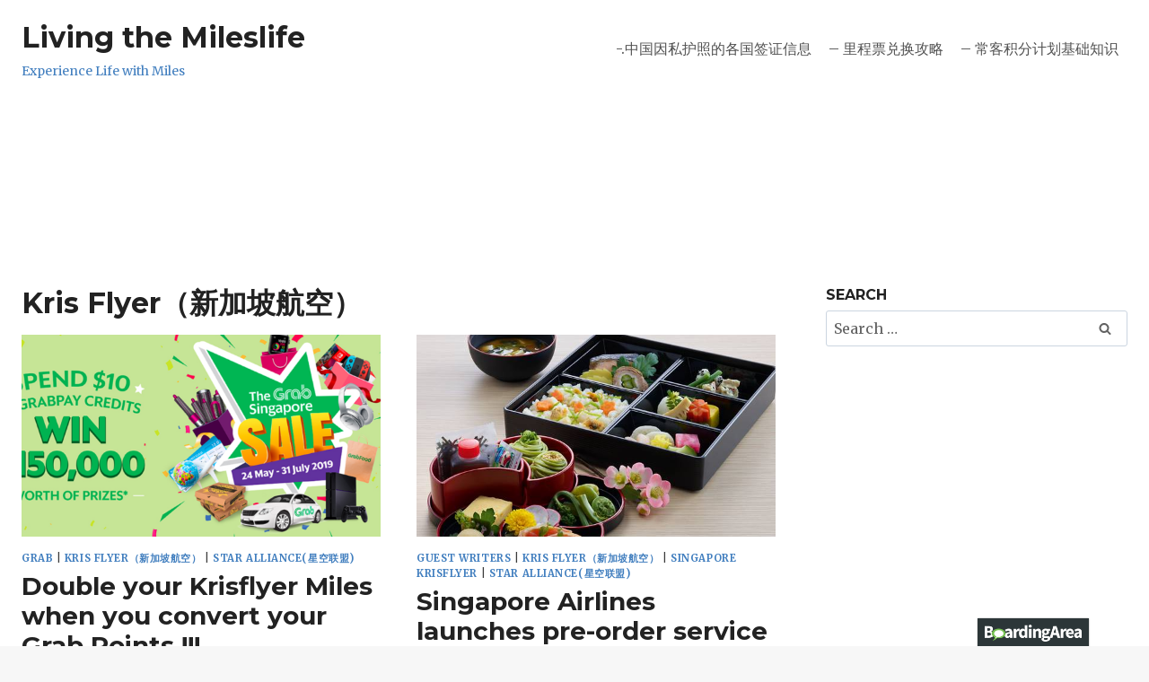

--- FILE ---
content_type: text/html; charset=UTF-8
request_url: https://livingthemileslife.boardingarea.com/category/kris-flyer%EF%BC%88%E6%96%B0%E5%8A%A0%E5%9D%A1%E8%88%AA%E7%A9%BA%EF%BC%89/
body_size: 21190
content:
<!doctype html>
<html lang="en-US" class="no-js" itemtype="https://schema.org/Blog" itemscope>
<head>
	<meta charset="UTF-8">
	<meta name="viewport" content="width=device-width, initial-scale=1, minimum-scale=1">
	<meta name='robots' content='index, follow, max-image-preview:large, max-snippet:-1, max-video-preview:-1' />
	<style>img:is([sizes="auto" i], [sizes^="auto," i]) { contain-intrinsic-size: 3000px 1500px }</style>
	
	<!-- This site is optimized with the Yoast SEO plugin v26.8 - https://yoast.com/product/yoast-seo-wordpress/ -->
	<title>Kris Flyer（新加坡航空） Archives - Living the Mileslife</title>
	<link rel="canonical" href="https://livingthemileslife.boardingarea.com/category/kris-flyer（新加坡航空）/" />
	<meta property="og:locale" content="en_US" />
	<meta property="og:type" content="article" />
	<meta property="og:title" content="Kris Flyer（新加坡航空） Archives - Living the Mileslife" />
	<meta property="og:url" content="https://livingthemileslife.boardingarea.com/category/kris-flyer（新加坡航空）/" />
	<meta property="og:site_name" content="Living the Mileslife" />
	<script type="application/ld+json" class="yoast-schema-graph">{"@context":"https://schema.org","@graph":[{"@type":"CollectionPage","@id":"https://livingthemileslife.boardingarea.com/category/kris-flyer%ef%bc%88%e6%96%b0%e5%8a%a0%e5%9d%a1%e8%88%aa%e7%a9%ba%ef%bc%89/","url":"https://livingthemileslife.boardingarea.com/category/kris-flyer%ef%bc%88%e6%96%b0%e5%8a%a0%e5%9d%a1%e8%88%aa%e7%a9%ba%ef%bc%89/","name":"Kris Flyer（新加坡航空） Archives - Living the Mileslife","isPartOf":{"@id":"https://livingthemileslife.boardingarea.com/#website"},"primaryImageOfPage":{"@id":"https://livingthemileslife.boardingarea.com/category/kris-flyer%ef%bc%88%e6%96%b0%e5%8a%a0%e5%9d%a1%e8%88%aa%e7%a9%ba%ef%bc%89/#primaryimage"},"image":{"@id":"https://livingthemileslife.boardingarea.com/category/kris-flyer%ef%bc%88%e6%96%b0%e5%8a%a0%e5%9d%a1%e8%88%aa%e7%a9%ba%ef%bc%89/#primaryimage"},"thumbnailUrl":"https://livingthemileslife.boardingarea.com/wp-content/uploads/2019/05/Grab-2.png","breadcrumb":{"@id":"https://livingthemileslife.boardingarea.com/category/kris-flyer%ef%bc%88%e6%96%b0%e5%8a%a0%e5%9d%a1%e8%88%aa%e7%a9%ba%ef%bc%89/#breadcrumb"},"inLanguage":"en-US"},{"@type":"ImageObject","inLanguage":"en-US","@id":"https://livingthemileslife.boardingarea.com/category/kris-flyer%ef%bc%88%e6%96%b0%e5%8a%a0%e5%9d%a1%e8%88%aa%e7%a9%ba%ef%bc%89/#primaryimage","url":"https://livingthemileslife.boardingarea.com/wp-content/uploads/2019/05/Grab-2.png","contentUrl":"https://livingthemileslife.boardingarea.com/wp-content/uploads/2019/05/Grab-2.png","width":1232,"height":541,"caption":"Alt text: The image is an advertisement for \"The Grab Singapore Sale\" running from 24 May to 31 July 2019. The promotion offers a chance to win $150,000 worth of prizes by spending $10 in GrabPay credits. The background is light green with colorful confetti. Various prizes are depicted, including a smartwatch, gaming console, headphones, a GrabFood bag, a car, pizza boxes, and a set of hair styling tools. The text is in bold green and white, with the word \"SALE\" in large yellow and orange letters."},{"@type":"BreadcrumbList","@id":"https://livingthemileslife.boardingarea.com/category/kris-flyer%ef%bc%88%e6%96%b0%e5%8a%a0%e5%9d%a1%e8%88%aa%e7%a9%ba%ef%bc%89/#breadcrumb","itemListElement":[{"@type":"ListItem","position":1,"name":"Home","item":"https://livingthemileslife.boardingarea.com/"},{"@type":"ListItem","position":2,"name":"Kris Flyer（新加坡航空）"}]},{"@type":"WebSite","@id":"https://livingthemileslife.boardingarea.com/#website","url":"https://livingthemileslife.boardingarea.com/","name":"Living the Mileslife","description":"Experience Life with Miles ","potentialAction":[{"@type":"SearchAction","target":{"@type":"EntryPoint","urlTemplate":"https://livingthemileslife.boardingarea.com/?s={search_term_string}"},"query-input":{"@type":"PropertyValueSpecification","valueRequired":true,"valueName":"search_term_string"}}],"inLanguage":"en-US"}]}</script>
	<!-- / Yoast SEO plugin. -->


<link rel='dns-prefetch' href='//secure.gravatar.com' />
<link rel='dns-prefetch' href='//v0.wordpress.com' />
<link rel="alternate" type="application/rss+xml" title="Living the Mileslife &raquo; Feed" href="https://livingthemileslife.boardingarea.com/feed/" />
<link rel="alternate" type="application/rss+xml" title="Living the Mileslife &raquo; Comments Feed" href="https://livingthemileslife.boardingarea.com/comments/feed/" />
			<script>document.documentElement.classList.remove( 'no-js' );</script>
			<link rel="alternate" type="application/rss+xml" title="Living the Mileslife &raquo; Kris Flyer（新加坡航空） Category Feed" href="https://livingthemileslife.boardingarea.com/category/kris-flyer%ef%bc%88%e6%96%b0%e5%8a%a0%e5%9d%a1%e8%88%aa%e7%a9%ba%ef%bc%89/feed/" />
		<!-- This site uses the Google Analytics by MonsterInsights plugin v9.11.1 - Using Analytics tracking - https://www.monsterinsights.com/ -->
		<!-- Note: MonsterInsights is not currently configured on this site. The site owner needs to authenticate with Google Analytics in the MonsterInsights settings panel. -->
					<!-- No tracking code set -->
				<!-- / Google Analytics by MonsterInsights -->
		<script>
window._wpemojiSettings = {"baseUrl":"https:\/\/s.w.org\/images\/core\/emoji\/16.0.1\/72x72\/","ext":".png","svgUrl":"https:\/\/s.w.org\/images\/core\/emoji\/16.0.1\/svg\/","svgExt":".svg","source":{"concatemoji":"https:\/\/livingthemileslife.boardingarea.com\/wp-includes\/js\/wp-emoji-release.min.js?ver=6.8.3"}};
/*! This file is auto-generated */
!function(s,n){var o,i,e;function c(e){try{var t={supportTests:e,timestamp:(new Date).valueOf()};sessionStorage.setItem(o,JSON.stringify(t))}catch(e){}}function p(e,t,n){e.clearRect(0,0,e.canvas.width,e.canvas.height),e.fillText(t,0,0);var t=new Uint32Array(e.getImageData(0,0,e.canvas.width,e.canvas.height).data),a=(e.clearRect(0,0,e.canvas.width,e.canvas.height),e.fillText(n,0,0),new Uint32Array(e.getImageData(0,0,e.canvas.width,e.canvas.height).data));return t.every(function(e,t){return e===a[t]})}function u(e,t){e.clearRect(0,0,e.canvas.width,e.canvas.height),e.fillText(t,0,0);for(var n=e.getImageData(16,16,1,1),a=0;a<n.data.length;a++)if(0!==n.data[a])return!1;return!0}function f(e,t,n,a){switch(t){case"flag":return n(e,"\ud83c\udff3\ufe0f\u200d\u26a7\ufe0f","\ud83c\udff3\ufe0f\u200b\u26a7\ufe0f")?!1:!n(e,"\ud83c\udde8\ud83c\uddf6","\ud83c\udde8\u200b\ud83c\uddf6")&&!n(e,"\ud83c\udff4\udb40\udc67\udb40\udc62\udb40\udc65\udb40\udc6e\udb40\udc67\udb40\udc7f","\ud83c\udff4\u200b\udb40\udc67\u200b\udb40\udc62\u200b\udb40\udc65\u200b\udb40\udc6e\u200b\udb40\udc67\u200b\udb40\udc7f");case"emoji":return!a(e,"\ud83e\udedf")}return!1}function g(e,t,n,a){var r="undefined"!=typeof WorkerGlobalScope&&self instanceof WorkerGlobalScope?new OffscreenCanvas(300,150):s.createElement("canvas"),o=r.getContext("2d",{willReadFrequently:!0}),i=(o.textBaseline="top",o.font="600 32px Arial",{});return e.forEach(function(e){i[e]=t(o,e,n,a)}),i}function t(e){var t=s.createElement("script");t.src=e,t.defer=!0,s.head.appendChild(t)}"undefined"!=typeof Promise&&(o="wpEmojiSettingsSupports",i=["flag","emoji"],n.supports={everything:!0,everythingExceptFlag:!0},e=new Promise(function(e){s.addEventListener("DOMContentLoaded",e,{once:!0})}),new Promise(function(t){var n=function(){try{var e=JSON.parse(sessionStorage.getItem(o));if("object"==typeof e&&"number"==typeof e.timestamp&&(new Date).valueOf()<e.timestamp+604800&&"object"==typeof e.supportTests)return e.supportTests}catch(e){}return null}();if(!n){if("undefined"!=typeof Worker&&"undefined"!=typeof OffscreenCanvas&&"undefined"!=typeof URL&&URL.createObjectURL&&"undefined"!=typeof Blob)try{var e="postMessage("+g.toString()+"("+[JSON.stringify(i),f.toString(),p.toString(),u.toString()].join(",")+"));",a=new Blob([e],{type:"text/javascript"}),r=new Worker(URL.createObjectURL(a),{name:"wpTestEmojiSupports"});return void(r.onmessage=function(e){c(n=e.data),r.terminate(),t(n)})}catch(e){}c(n=g(i,f,p,u))}t(n)}).then(function(e){for(var t in e)n.supports[t]=e[t],n.supports.everything=n.supports.everything&&n.supports[t],"flag"!==t&&(n.supports.everythingExceptFlag=n.supports.everythingExceptFlag&&n.supports[t]);n.supports.everythingExceptFlag=n.supports.everythingExceptFlag&&!n.supports.flag,n.DOMReady=!1,n.readyCallback=function(){n.DOMReady=!0}}).then(function(){return e}).then(function(){var e;n.supports.everything||(n.readyCallback(),(e=n.source||{}).concatemoji?t(e.concatemoji):e.wpemoji&&e.twemoji&&(t(e.twemoji),t(e.wpemoji)))}))}((window,document),window._wpemojiSettings);
</script>
<style id='wp-emoji-styles-inline-css'>

	img.wp-smiley, img.emoji {
		display: inline !important;
		border: none !important;
		box-shadow: none !important;
		height: 1em !important;
		width: 1em !important;
		margin: 0 0.07em !important;
		vertical-align: -0.1em !important;
		background: none !important;
		padding: 0 !important;
	}
</style>
<link rel='stylesheet' id='wp-block-library-css' href='https://livingthemileslife.boardingarea.com/wp-includes/css/dist/block-library/style.min.css?ver=6.8.3' media='all' />
<style id='classic-theme-styles-inline-css'>
/*! This file is auto-generated */
.wp-block-button__link{color:#fff;background-color:#32373c;border-radius:9999px;box-shadow:none;text-decoration:none;padding:calc(.667em + 2px) calc(1.333em + 2px);font-size:1.125em}.wp-block-file__button{background:#32373c;color:#fff;text-decoration:none}
</style>
<link rel='stylesheet' id='mediaelement-css' href='https://livingthemileslife.boardingarea.com/wp-includes/js/mediaelement/mediaelementplayer-legacy.min.css?ver=4.2.17' media='all' />
<link rel='stylesheet' id='wp-mediaelement-css' href='https://livingthemileslife.boardingarea.com/wp-includes/js/mediaelement/wp-mediaelement.min.css?ver=6.8.3' media='all' />
<style id='jetpack-sharing-buttons-style-inline-css'>
.jetpack-sharing-buttons__services-list{display:flex;flex-direction:row;flex-wrap:wrap;gap:0;list-style-type:none;margin:5px;padding:0}.jetpack-sharing-buttons__services-list.has-small-icon-size{font-size:12px}.jetpack-sharing-buttons__services-list.has-normal-icon-size{font-size:16px}.jetpack-sharing-buttons__services-list.has-large-icon-size{font-size:24px}.jetpack-sharing-buttons__services-list.has-huge-icon-size{font-size:36px}@media print{.jetpack-sharing-buttons__services-list{display:none!important}}.editor-styles-wrapper .wp-block-jetpack-sharing-buttons{gap:0;padding-inline-start:0}ul.jetpack-sharing-buttons__services-list.has-background{padding:1.25em 2.375em}
</style>
<style id='global-styles-inline-css'>
:root{--wp--preset--aspect-ratio--square: 1;--wp--preset--aspect-ratio--4-3: 4/3;--wp--preset--aspect-ratio--3-4: 3/4;--wp--preset--aspect-ratio--3-2: 3/2;--wp--preset--aspect-ratio--2-3: 2/3;--wp--preset--aspect-ratio--16-9: 16/9;--wp--preset--aspect-ratio--9-16: 9/16;--wp--preset--color--black: #000000;--wp--preset--color--cyan-bluish-gray: #abb8c3;--wp--preset--color--white: #ffffff;--wp--preset--color--pale-pink: #f78da7;--wp--preset--color--vivid-red: #cf2e2e;--wp--preset--color--luminous-vivid-orange: #ff6900;--wp--preset--color--luminous-vivid-amber: #fcb900;--wp--preset--color--light-green-cyan: #7bdcb5;--wp--preset--color--vivid-green-cyan: #00d084;--wp--preset--color--pale-cyan-blue: #8ed1fc;--wp--preset--color--vivid-cyan-blue: #0693e3;--wp--preset--color--vivid-purple: #9b51e0;--wp--preset--color--theme-palette-1: var(--global-palette1);--wp--preset--color--theme-palette-2: var(--global-palette2);--wp--preset--color--theme-palette-3: var(--global-palette3);--wp--preset--color--theme-palette-4: var(--global-palette4);--wp--preset--color--theme-palette-5: var(--global-palette5);--wp--preset--color--theme-palette-6: var(--global-palette6);--wp--preset--color--theme-palette-7: var(--global-palette7);--wp--preset--color--theme-palette-8: var(--global-palette8);--wp--preset--color--theme-palette-9: var(--global-palette9);--wp--preset--color--theme-palette-10: var(--global-palette10);--wp--preset--color--theme-palette-11: var(--global-palette11);--wp--preset--color--theme-palette-12: var(--global-palette12);--wp--preset--color--theme-palette-13: var(--global-palette13);--wp--preset--color--theme-palette-14: var(--global-palette14);--wp--preset--color--theme-palette-15: var(--global-palette15);--wp--preset--gradient--vivid-cyan-blue-to-vivid-purple: linear-gradient(135deg,rgba(6,147,227,1) 0%,rgb(155,81,224) 100%);--wp--preset--gradient--light-green-cyan-to-vivid-green-cyan: linear-gradient(135deg,rgb(122,220,180) 0%,rgb(0,208,130) 100%);--wp--preset--gradient--luminous-vivid-amber-to-luminous-vivid-orange: linear-gradient(135deg,rgba(252,185,0,1) 0%,rgba(255,105,0,1) 100%);--wp--preset--gradient--luminous-vivid-orange-to-vivid-red: linear-gradient(135deg,rgba(255,105,0,1) 0%,rgb(207,46,46) 100%);--wp--preset--gradient--very-light-gray-to-cyan-bluish-gray: linear-gradient(135deg,rgb(238,238,238) 0%,rgb(169,184,195) 100%);--wp--preset--gradient--cool-to-warm-spectrum: linear-gradient(135deg,rgb(74,234,220) 0%,rgb(151,120,209) 20%,rgb(207,42,186) 40%,rgb(238,44,130) 60%,rgb(251,105,98) 80%,rgb(254,248,76) 100%);--wp--preset--gradient--blush-light-purple: linear-gradient(135deg,rgb(255,206,236) 0%,rgb(152,150,240) 100%);--wp--preset--gradient--blush-bordeaux: linear-gradient(135deg,rgb(254,205,165) 0%,rgb(254,45,45) 50%,rgb(107,0,62) 100%);--wp--preset--gradient--luminous-dusk: linear-gradient(135deg,rgb(255,203,112) 0%,rgb(199,81,192) 50%,rgb(65,88,208) 100%);--wp--preset--gradient--pale-ocean: linear-gradient(135deg,rgb(255,245,203) 0%,rgb(182,227,212) 50%,rgb(51,167,181) 100%);--wp--preset--gradient--electric-grass: linear-gradient(135deg,rgb(202,248,128) 0%,rgb(113,206,126) 100%);--wp--preset--gradient--midnight: linear-gradient(135deg,rgb(2,3,129) 0%,rgb(40,116,252) 100%);--wp--preset--font-size--small: var(--global-font-size-small);--wp--preset--font-size--medium: var(--global-font-size-medium);--wp--preset--font-size--large: var(--global-font-size-large);--wp--preset--font-size--x-large: 42px;--wp--preset--font-size--larger: var(--global-font-size-larger);--wp--preset--font-size--xxlarge: var(--global-font-size-xxlarge);--wp--preset--spacing--20: 0.44rem;--wp--preset--spacing--30: 0.67rem;--wp--preset--spacing--40: 1rem;--wp--preset--spacing--50: 1.5rem;--wp--preset--spacing--60: 2.25rem;--wp--preset--spacing--70: 3.38rem;--wp--preset--spacing--80: 5.06rem;--wp--preset--shadow--natural: 6px 6px 9px rgba(0, 0, 0, 0.2);--wp--preset--shadow--deep: 12px 12px 50px rgba(0, 0, 0, 0.4);--wp--preset--shadow--sharp: 6px 6px 0px rgba(0, 0, 0, 0.2);--wp--preset--shadow--outlined: 6px 6px 0px -3px rgba(255, 255, 255, 1), 6px 6px rgba(0, 0, 0, 1);--wp--preset--shadow--crisp: 6px 6px 0px rgba(0, 0, 0, 1);}:where(.is-layout-flex){gap: 0.5em;}:where(.is-layout-grid){gap: 0.5em;}body .is-layout-flex{display: flex;}.is-layout-flex{flex-wrap: wrap;align-items: center;}.is-layout-flex > :is(*, div){margin: 0;}body .is-layout-grid{display: grid;}.is-layout-grid > :is(*, div){margin: 0;}:where(.wp-block-columns.is-layout-flex){gap: 2em;}:where(.wp-block-columns.is-layout-grid){gap: 2em;}:where(.wp-block-post-template.is-layout-flex){gap: 1.25em;}:where(.wp-block-post-template.is-layout-grid){gap: 1.25em;}.has-black-color{color: var(--wp--preset--color--black) !important;}.has-cyan-bluish-gray-color{color: var(--wp--preset--color--cyan-bluish-gray) !important;}.has-white-color{color: var(--wp--preset--color--white) !important;}.has-pale-pink-color{color: var(--wp--preset--color--pale-pink) !important;}.has-vivid-red-color{color: var(--wp--preset--color--vivid-red) !important;}.has-luminous-vivid-orange-color{color: var(--wp--preset--color--luminous-vivid-orange) !important;}.has-luminous-vivid-amber-color{color: var(--wp--preset--color--luminous-vivid-amber) !important;}.has-light-green-cyan-color{color: var(--wp--preset--color--light-green-cyan) !important;}.has-vivid-green-cyan-color{color: var(--wp--preset--color--vivid-green-cyan) !important;}.has-pale-cyan-blue-color{color: var(--wp--preset--color--pale-cyan-blue) !important;}.has-vivid-cyan-blue-color{color: var(--wp--preset--color--vivid-cyan-blue) !important;}.has-vivid-purple-color{color: var(--wp--preset--color--vivid-purple) !important;}.has-black-background-color{background-color: var(--wp--preset--color--black) !important;}.has-cyan-bluish-gray-background-color{background-color: var(--wp--preset--color--cyan-bluish-gray) !important;}.has-white-background-color{background-color: var(--wp--preset--color--white) !important;}.has-pale-pink-background-color{background-color: var(--wp--preset--color--pale-pink) !important;}.has-vivid-red-background-color{background-color: var(--wp--preset--color--vivid-red) !important;}.has-luminous-vivid-orange-background-color{background-color: var(--wp--preset--color--luminous-vivid-orange) !important;}.has-luminous-vivid-amber-background-color{background-color: var(--wp--preset--color--luminous-vivid-amber) !important;}.has-light-green-cyan-background-color{background-color: var(--wp--preset--color--light-green-cyan) !important;}.has-vivid-green-cyan-background-color{background-color: var(--wp--preset--color--vivid-green-cyan) !important;}.has-pale-cyan-blue-background-color{background-color: var(--wp--preset--color--pale-cyan-blue) !important;}.has-vivid-cyan-blue-background-color{background-color: var(--wp--preset--color--vivid-cyan-blue) !important;}.has-vivid-purple-background-color{background-color: var(--wp--preset--color--vivid-purple) !important;}.has-black-border-color{border-color: var(--wp--preset--color--black) !important;}.has-cyan-bluish-gray-border-color{border-color: var(--wp--preset--color--cyan-bluish-gray) !important;}.has-white-border-color{border-color: var(--wp--preset--color--white) !important;}.has-pale-pink-border-color{border-color: var(--wp--preset--color--pale-pink) !important;}.has-vivid-red-border-color{border-color: var(--wp--preset--color--vivid-red) !important;}.has-luminous-vivid-orange-border-color{border-color: var(--wp--preset--color--luminous-vivid-orange) !important;}.has-luminous-vivid-amber-border-color{border-color: var(--wp--preset--color--luminous-vivid-amber) !important;}.has-light-green-cyan-border-color{border-color: var(--wp--preset--color--light-green-cyan) !important;}.has-vivid-green-cyan-border-color{border-color: var(--wp--preset--color--vivid-green-cyan) !important;}.has-pale-cyan-blue-border-color{border-color: var(--wp--preset--color--pale-cyan-blue) !important;}.has-vivid-cyan-blue-border-color{border-color: var(--wp--preset--color--vivid-cyan-blue) !important;}.has-vivid-purple-border-color{border-color: var(--wp--preset--color--vivid-purple) !important;}.has-vivid-cyan-blue-to-vivid-purple-gradient-background{background: var(--wp--preset--gradient--vivid-cyan-blue-to-vivid-purple) !important;}.has-light-green-cyan-to-vivid-green-cyan-gradient-background{background: var(--wp--preset--gradient--light-green-cyan-to-vivid-green-cyan) !important;}.has-luminous-vivid-amber-to-luminous-vivid-orange-gradient-background{background: var(--wp--preset--gradient--luminous-vivid-amber-to-luminous-vivid-orange) !important;}.has-luminous-vivid-orange-to-vivid-red-gradient-background{background: var(--wp--preset--gradient--luminous-vivid-orange-to-vivid-red) !important;}.has-very-light-gray-to-cyan-bluish-gray-gradient-background{background: var(--wp--preset--gradient--very-light-gray-to-cyan-bluish-gray) !important;}.has-cool-to-warm-spectrum-gradient-background{background: var(--wp--preset--gradient--cool-to-warm-spectrum) !important;}.has-blush-light-purple-gradient-background{background: var(--wp--preset--gradient--blush-light-purple) !important;}.has-blush-bordeaux-gradient-background{background: var(--wp--preset--gradient--blush-bordeaux) !important;}.has-luminous-dusk-gradient-background{background: var(--wp--preset--gradient--luminous-dusk) !important;}.has-pale-ocean-gradient-background{background: var(--wp--preset--gradient--pale-ocean) !important;}.has-electric-grass-gradient-background{background: var(--wp--preset--gradient--electric-grass) !important;}.has-midnight-gradient-background{background: var(--wp--preset--gradient--midnight) !important;}.has-small-font-size{font-size: var(--wp--preset--font-size--small) !important;}.has-medium-font-size{font-size: var(--wp--preset--font-size--medium) !important;}.has-large-font-size{font-size: var(--wp--preset--font-size--large) !important;}.has-x-large-font-size{font-size: var(--wp--preset--font-size--x-large) !important;}
:where(.wp-block-post-template.is-layout-flex){gap: 1.25em;}:where(.wp-block-post-template.is-layout-grid){gap: 1.25em;}
:where(.wp-block-columns.is-layout-flex){gap: 2em;}:where(.wp-block-columns.is-layout-grid){gap: 2em;}
:root :where(.wp-block-pullquote){font-size: 1.5em;line-height: 1.6;}
</style>
<link rel='stylesheet' id='child-theme-css' href='https://livingthemileslife.boardingarea.com/wp-content/themes/kadence-child/style.css?ver=100' media='all' />
<link rel='stylesheet' id='kadence-global-css' href='https://livingthemileslife.boardingarea.com/wp-content/themes/kadence/assets/css/global.min.css?ver=1.4.3' media='all' />
<style id='kadence-global-inline-css'>
/* Kadence Base CSS */
:root{--global-palette1:#427fbf;--global-palette2:#245990;--global-palette3:#222222;--global-palette4:#3B3B3B;--global-palette5:#515151;--global-palette6:#626262;--global-palette7:#E1E1E1;--global-palette8:#F7F7F7;--global-palette9:#ffffff;--global-palette10:oklch(from var(--global-palette1) calc(l + 0.10 * (1 - l)) calc(c * 1.00) calc(h + 180) / 100%);--global-palette11:#13612e;--global-palette12:#1159af;--global-palette13:#b82105;--global-palette14:#f7630c;--global-palette15:#f5a524;--global-palette9rgb:255, 255, 255;--global-palette-highlight:var(--global-palette1);--global-palette-highlight-alt:var(--global-palette2);--global-palette-highlight-alt2:var(--global-palette9);--global-palette-btn-bg:var(--global-palette1);--global-palette-btn-bg-hover:var(--global-palette2);--global-palette-btn:var(--global-palette9);--global-palette-btn-hover:var(--global-palette9);--global-palette-btn-sec-bg:var(--global-palette7);--global-palette-btn-sec-bg-hover:var(--global-palette2);--global-palette-btn-sec:var(--global-palette3);--global-palette-btn-sec-hover:var(--global-palette9);--global-body-font-family:Merriweather, serif;--global-heading-font-family:Montserrat, sans-serif;--global-primary-nav-font-family:inherit;--global-fallback-font:sans-serif;--global-display-fallback-font:sans-serif;--global-content-width:1350px;--global-content-wide-width:calc(1350px + 230px);--global-content-narrow-width:842px;--global-content-edge-padding:1.5rem;--global-content-boxed-padding:2rem;--global-calc-content-width:calc(1350px - var(--global-content-edge-padding) - var(--global-content-edge-padding) );--wp--style--global--content-size:var(--global-calc-content-width);}.wp-site-blocks{--global-vw:calc( 100vw - ( 0.5 * var(--scrollbar-offset)));}body{background:var(--global-palette8);}body, input, select, optgroup, textarea{font-style:normal;font-weight:normal;font-size:16px;line-height:1.6;font-family:var(--global-body-font-family);color:var(--global-palette4);}.content-bg, body.content-style-unboxed .site{background:var(--global-palette9);}h1,h2,h3,h4,h5,h6{font-family:var(--global-heading-font-family);}h1{font-style:normal;font-weight:700;font-size:32px;line-height:1.2;color:var(--global-palette3);}h2{font-style:normal;font-weight:700;font-size:28px;line-height:1.2;color:var(--global-palette3);}h3{font-style:normal;font-weight:700;font-size:24px;line-height:1.2;color:var(--global-palette3);}h4{font-style:normal;font-weight:700;font-size:22px;line-height:1.2;color:var(--global-palette4);}h5{font-style:normal;font-weight:700;font-size:20px;line-height:1.2;color:var(--global-palette4);}h6{font-style:normal;font-weight:700;font-size:18px;line-height:1.2;color:var(--global-palette5);}.entry-hero .kadence-breadcrumbs{max-width:1350px;}.site-container, .site-header-row-layout-contained, .site-footer-row-layout-contained, .entry-hero-layout-contained, .comments-area, .alignfull > .wp-block-cover__inner-container, .alignwide > .wp-block-cover__inner-container{max-width:var(--global-content-width);}.content-width-narrow .content-container.site-container, .content-width-narrow .hero-container.site-container{max-width:var(--global-content-narrow-width);}@media all and (min-width: 1580px){.wp-site-blocks .content-container  .alignwide{margin-left:-115px;margin-right:-115px;width:unset;max-width:unset;}}@media all and (min-width: 1102px){.content-width-narrow .wp-site-blocks .content-container .alignwide{margin-left:-130px;margin-right:-130px;width:unset;max-width:unset;}}.content-style-boxed .wp-site-blocks .entry-content .alignwide{margin-left:calc( -1 * var( --global-content-boxed-padding ) );margin-right:calc( -1 * var( --global-content-boxed-padding ) );}.content-area{margin-top:5rem;margin-bottom:5rem;}@media all and (max-width: 1024px){.content-area{margin-top:3rem;margin-bottom:3rem;}}@media all and (max-width: 767px){.content-area{margin-top:2rem;margin-bottom:2rem;}}@media all and (max-width: 1024px){:root{--global-content-boxed-padding:2rem;}}@media all and (max-width: 767px){:root{--global-content-boxed-padding:1.5rem;}}.entry-content-wrap{padding:2rem;}@media all and (max-width: 1024px){.entry-content-wrap{padding:2rem;}}@media all and (max-width: 767px){.entry-content-wrap{padding:1.5rem;}}.entry.single-entry{box-shadow:0px 15px 15px -10px rgba(0,0,0,0.05);}.entry.loop-entry{box-shadow:0px 15px 15px -10px rgba(0,0,0,0.05);}.loop-entry .entry-content-wrap{padding:2rem;}@media all and (max-width: 1024px){.loop-entry .entry-content-wrap{padding:2rem;}}@media all and (max-width: 767px){.loop-entry .entry-content-wrap{padding:1.5rem;}}.primary-sidebar.widget-area .widget{margin-bottom:4.5em;font-style:normal;font-size:14px;color:var(--global-palette4);}.primary-sidebar.widget-area .widget-title{font-style:normal;font-weight:700;font-size:16px;line-height:1.2;color:var(--global-palette3);}button, .button, .wp-block-button__link, input[type="button"], input[type="reset"], input[type="submit"], .fl-button, .elementor-button-wrapper .elementor-button, .wc-block-components-checkout-place-order-button, .wc-block-cart__submit{box-shadow:0px 0px 0px -7px rgba(0,0,0,0);}button:hover, button:focus, button:active, .button:hover, .button:focus, .button:active, .wp-block-button__link:hover, .wp-block-button__link:focus, .wp-block-button__link:active, input[type="button"]:hover, input[type="button"]:focus, input[type="button"]:active, input[type="reset"]:hover, input[type="reset"]:focus, input[type="reset"]:active, input[type="submit"]:hover, input[type="submit"]:focus, input[type="submit"]:active, .elementor-button-wrapper .elementor-button:hover, .elementor-button-wrapper .elementor-button:focus, .elementor-button-wrapper .elementor-button:active, .wc-block-cart__submit:hover{box-shadow:0px 15px 25px -7px rgba(0,0,0,0.1);}.kb-button.kb-btn-global-outline.kb-btn-global-inherit{padding-top:calc(px - 2px);padding-right:calc(px - 2px);padding-bottom:calc(px - 2px);padding-left:calc(px - 2px);}@media all and (min-width: 1025px){.transparent-header .entry-hero .entry-hero-container-inner{padding-top:80px;}}@media all and (max-width: 1024px){.mobile-transparent-header .entry-hero .entry-hero-container-inner{padding-top:80px;}}@media all and (max-width: 767px){.mobile-transparent-header .entry-hero .entry-hero-container-inner{padding-top:80px;}}
/* Kadence Header CSS */
@media all and (max-width: 1024px){.mobile-transparent-header #masthead{position:absolute;left:0px;right:0px;z-index:100;}.kadence-scrollbar-fixer.mobile-transparent-header #masthead{right:var(--scrollbar-offset,0);}.mobile-transparent-header #masthead, .mobile-transparent-header .site-top-header-wrap .site-header-row-container-inner, .mobile-transparent-header .site-main-header-wrap .site-header-row-container-inner, .mobile-transparent-header .site-bottom-header-wrap .site-header-row-container-inner{background:transparent;}.site-header-row-tablet-layout-fullwidth, .site-header-row-tablet-layout-standard{padding:0px;}}@media all and (min-width: 1025px){.transparent-header #masthead{position:absolute;left:0px;right:0px;z-index:100;}.transparent-header.kadence-scrollbar-fixer #masthead{right:var(--scrollbar-offset,0);}.transparent-header #masthead, .transparent-header .site-top-header-wrap .site-header-row-container-inner, .transparent-header .site-main-header-wrap .site-header-row-container-inner, .transparent-header .site-bottom-header-wrap .site-header-row-container-inner{background:transparent;}}.site-branding{padding:20px 0px 20px 0px;}.site-branding .site-title{font-style:normal;font-weight:700;font-size:32px;line-height:1.4;font-family:Montserrat, sans-serif;color:var(--global-palette3);}.site-branding .site-description{font-style:normal;font-weight:normal;font-size:14px;line-height:1.4;color:var(--global-palette1);}@media all and (max-width: 767px){.site-branding .site-title{font-size:16px;}}#masthead, #masthead .kadence-sticky-header.item-is-fixed:not(.item-at-start):not(.site-header-row-container):not(.site-main-header-wrap), #masthead .kadence-sticky-header.item-is-fixed:not(.item-at-start) > .site-header-row-container-inner{background:#ffffff;}.site-main-header-inner-wrap{min-height:80px;}.header-navigation[class*="header-navigation-style-underline"] .header-menu-container.primary-menu-container>ul>li>a:after{width:calc( 100% - 1.2em);}.main-navigation .primary-menu-container > ul > li.menu-item > a{padding-left:calc(1.2em / 2);padding-right:calc(1.2em / 2);padding-top:0.6em;padding-bottom:0.6em;color:var(--global-palette5);}.main-navigation .primary-menu-container > ul > li.menu-item .dropdown-nav-special-toggle{right:calc(1.2em / 2);}.main-navigation .primary-menu-container > ul > li.menu-item > a:hover{color:var(--global-palette-highlight);}.main-navigation .primary-menu-container > ul > li.menu-item.current-menu-item > a{color:var(--global-palette3);}.header-navigation .header-menu-container ul ul.sub-menu, .header-navigation .header-menu-container ul ul.submenu{background:var(--global-palette3);box-shadow:0px 2px 13px 0px rgba(0,0,0,0.1);}.header-navigation .header-menu-container ul ul li.menu-item, .header-menu-container ul.menu > li.kadence-menu-mega-enabled > ul > li.menu-item > a{border-bottom:1px solid rgba(255,255,255,0.1);border-radius:0px 0px 0px 0px;}.header-navigation .header-menu-container ul ul li.menu-item > a{width:200px;padding-top:1em;padding-bottom:1em;color:var(--global-palette8);font-size:12px;}.header-navigation .header-menu-container ul ul li.menu-item > a:hover{color:var(--global-palette9);background:var(--global-palette4);border-radius:0px 0px 0px 0px;}.header-navigation .header-menu-container ul ul li.menu-item.current-menu-item > a{color:var(--global-palette9);background:var(--global-palette4);border-radius:0px 0px 0px 0px;}.mobile-toggle-open-container .menu-toggle-open, .mobile-toggle-open-container .menu-toggle-open:focus{color:var(--global-palette5);padding:0.4em 0.6em 0.4em 0.6em;font-size:14px;}.mobile-toggle-open-container .menu-toggle-open.menu-toggle-style-bordered{border:1px solid currentColor;}.mobile-toggle-open-container .menu-toggle-open .menu-toggle-icon{font-size:20px;}.mobile-toggle-open-container .menu-toggle-open:hover, .mobile-toggle-open-container .menu-toggle-open:focus-visible{color:var(--global-palette-highlight);}.mobile-navigation ul li{font-size:14px;}.mobile-navigation ul li a{padding-top:1em;padding-bottom:1em;}.mobile-navigation ul li > a, .mobile-navigation ul li.menu-item-has-children > .drawer-nav-drop-wrap{color:var(--global-palette8);}.mobile-navigation ul li.current-menu-item > a, .mobile-navigation ul li.current-menu-item.menu-item-has-children > .drawer-nav-drop-wrap{color:var(--global-palette-highlight);}.mobile-navigation ul li.menu-item-has-children .drawer-nav-drop-wrap, .mobile-navigation ul li:not(.menu-item-has-children) a{border-bottom:1px solid rgba(255,255,255,0.1);}.mobile-navigation:not(.drawer-navigation-parent-toggle-true) ul li.menu-item-has-children .drawer-nav-drop-wrap button{border-left:1px solid rgba(255,255,255,0.1);}#mobile-drawer .drawer-header .drawer-toggle{padding:0.6em 0.15em 0.6em 0.15em;font-size:24px;}.search-toggle-open-container .search-toggle-open{color:var(--global-palette5);}.search-toggle-open-container .search-toggle-open.search-toggle-style-bordered{border:1px solid currentColor;}.search-toggle-open-container .search-toggle-open .search-toggle-icon{font-size:1em;}.search-toggle-open-container .search-toggle-open:hover, .search-toggle-open-container .search-toggle-open:focus{color:var(--global-palette-highlight);}#search-drawer .drawer-inner{background:rgba(9, 12, 16, 0.97);}
/* Kadence Footer CSS */
.site-middle-footer-inner-wrap{padding-top:30px;padding-bottom:30px;grid-column-gap:30px;grid-row-gap:30px;}.site-middle-footer-inner-wrap .widget{margin-bottom:30px;}.site-middle-footer-inner-wrap .site-footer-section:not(:last-child):after{right:calc(-30px / 2);}.site-bottom-footer-inner-wrap{padding-top:30px;padding-bottom:30px;grid-column-gap:30px;}.site-bottom-footer-inner-wrap .widget{margin-bottom:30px;}.site-bottom-footer-inner-wrap .site-footer-section:not(:last-child):after{right:calc(-30px / 2);}#colophon .footer-html{font-style:normal;font-size:14px;}#colophon .footer-navigation .footer-menu-container > ul > li > a{padding-left:calc(1.2em / 2);padding-right:calc(1.2em / 2);padding-top:calc(0.6em / 2);padding-bottom:calc(0.6em / 2);color:var(--global-palette5);}#colophon .footer-navigation .footer-menu-container > ul li a:hover{color:var(--global-palette-highlight);}#colophon .footer-navigation .footer-menu-container > ul li.current-menu-item > a{color:var(--global-palette3);}
</style>
<link rel='stylesheet' id='kadence-header-css' href='https://livingthemileslife.boardingarea.com/wp-content/themes/kadence/assets/css/header.min.css?ver=1.4.3' media='all' />
<link rel='stylesheet' id='kadence-content-css' href='https://livingthemileslife.boardingarea.com/wp-content/themes/kadence/assets/css/content.min.css?ver=1.4.3' media='all' />
<link rel='stylesheet' id='kadence-sidebar-css' href='https://livingthemileslife.boardingarea.com/wp-content/themes/kadence/assets/css/sidebar.min.css?ver=1.4.3' media='all' />
<link rel='stylesheet' id='kadence-footer-css' href='https://livingthemileslife.boardingarea.com/wp-content/themes/kadence/assets/css/footer.min.css?ver=1.4.3' media='all' />
<script src="https://livingthemileslife.boardingarea.com/wp-includes/js/jquery/jquery.min.js?ver=3.7.1" id="jquery-core-js"></script>
<script src="https://livingthemileslife.boardingarea.com/wp-includes/js/jquery/jquery-migrate.min.js?ver=3.4.1" id="jquery-migrate-js"></script>
<link rel="https://api.w.org/" href="https://livingthemileslife.boardingarea.com/wp-json/" /><link rel="alternate" title="JSON" type="application/json" href="https://livingthemileslife.boardingarea.com/wp-json/wp/v2/categories/66743" /><link rel="EditURI" type="application/rsd+xml" title="RSD" href="https://livingthemileslife.boardingarea.com/xmlrpc.php?rsd" />
<!-- GPT Async -->
<script type='text/javascript'>
	var gptadslots = [];
	var googletag = googletag || {};
	googletag.cmd = googletag.cmd || [];
	(function() {
		var gads = document.createElement('script');
		gads.async = true;
		gads.type = 'text/javascript';
		var useSSL = 'https:' == document.location.protocol;
		gads.src = (useSSL ? 'https:' : 'http:') +
			'//www.googletagservices.com/tag/js/gpt.js';
		var node = document.getElementsByTagName('script')[0];
		node.parentNode.insertBefore(gads, node);
	})();
</script>

<style type="text/css">
/* BoardingPack Ad Manager */
.div-gpt-ad-above-content { text-align: center!important; margin-top: 40px!important; }
.div-gpt-ad-below-content { text-align: center!important; margin-bottom: 40px!important; }
.div-gpt-ad-dynamic-content { margin-bottom: 20px !important; }
</style>
	<!-- Google Publisher Tag -->
	<script type="text/javascript" async src='https://securepubads.g.doubleclick.net/tag/js/gpt.js'></script>
		<script>
				// bidder appnexus
var placement_id = 29460885;	</script>
			<script>
		var googletag = googletag || {};
		googletag.cmd = googletag.cmd || [];
	</script>

	<script>
		var gptadslots = [];
		var gptdynamicadslots = [];
		var gptadhesionadslots = [];
		var gptrichmediaadslots = [];
		googletag.cmd.push(function() {
			var width = window.innerWidth;
			var gptmappings = [];
			gptmappings['AboveContent'] = (function () {
				if (typeof gptabovecontentsizes !== 'undefined') {
					return gptabovecontentsizes;
				}

				if (width >= 1024) {
					return [[728, 90], [970, 90], [970, 250]];
				} else if (width >= 768) {
					return [728, 90];
				} else {
					return [300, 250];
				}
			})();
			gptmappings['SidebarTop'] = (function () {
				if (typeof gptsidebartopsizes !== 'undefined') {
					return gptsidebartopsizes;
				}

				if (width >= 1024) {
					return [[160, 600], [300, 250], [300, 600]];
				} else if (width >= 768) {
					return [[160, 600], [300, 250], [300, 600]];
				} else {
					return [[300, 250], [320, 50], [320, 100]];
				}
			})();
			gptmappings['SidebarMiddle'] = (function () {
				if (typeof gptsidebarmiddlesizes !== 'undefined') {
					return gptsidebarmiddlesizes;
				}

				if (width >= 1024) {
					return [[160, 600], [300, 250], [300, 600]];
				} else if (width >= 768) {
					return [[160, 600], [300, 250], [300, 600]];
				} else {
					return [[300, 250], [320, 50], [320, 100]];
				}
			})();
			gptmappings['SidebarBottom'] = (function () {
				if (typeof gptsidebarbottomsizes !== 'undefined') {
					return gptsidebarbottomsizes;
				}

				if (width >= 1024) {
					return [[160, 600], [300, 250], [300, 600]];
				} else if (width >= 768) {
					return [[160, 600], [300, 250], [300, 600]];
				} else {
					return [[300, 250], [320, 50], [320, 100]];
				}
			})();
			gptmappings['InContent'] = (function () {
				if (typeof gptincontentsizes !== 'undefined') {
					return gptincontentsizes;
				}

				if (width >= 1024) {
					return [300, 250];
				} else if (width >= 768) {
					return [300, 250];
				} else {
					return [300, 250];
				}
			})();
			gptmappings['BelowContent'] = (function () {
				if (typeof gptbelowcontentsizes !== 'undefined') {
					return gptbelowcontentsizes;
				}

				if (width >= 1024) {
					return [[728, 90], [970, 90], [970, 250]];
				} else if (width >= 768) {
					return [728, 90];
				} else {
					return [[300, 250], [320, 50], [320, 100]];
				}
			})();

			var gptadhesionmappings = [];
			gptadhesionmappings['AdhesionLeaderboard'] = (function () {
				if (width >= 768) {
					return [728, 90];
				} else {
					return [320, 50];
				}
			})();

			gptadslots[0] = googletag.defineSlot('/1019006/BoardingArea_AboveContent', gptmappings['AboveContent'], 'div-gpt-ad-1556913755435-0').addService(googletag.pubads());
			gptadslots[1] = googletag.defineSlot('/1019006/BoardingArea_SidebarTop', gptmappings['SidebarTop'], 'div-gpt-ad-1556913755435-1').addService(googletag.pubads());
			gptadslots[2] = googletag.defineSlot('/1019006/BoardingArea_SidebarMiddle', gptmappings['SidebarMiddle'], 'div-gpt-ad-1556913755435-2').addService(googletag.pubads());
			gptadslots[3] = googletag.defineSlot('/1019006/BoardingArea_SidebarBottom', gptmappings['SidebarBottom'], 'div-gpt-ad-1556913755435-3').addService(googletag.pubads());
			gptadslots[4] = googletag.defineSlot('/1019006/BoardingArea_InContent', gptmappings['InContent'], 'div-gpt-ad-1556913755435-4').addService(googletag.pubads());
			gptadslots[5] = googletag.defineSlot('/1019006/BoardingArea_BelowContent', gptmappings['BelowContent'], 'div-gpt-ad-1556913755435-5').addService(googletag.pubads());

			gptrichmediaadslots[0] = googletag.defineSlot('/1019006/BoardingArea_RichMedia', [1, 1], 'div-gpt-ad-1734093393123-0').addService(googletag.pubads());

						gptadhesionadslots[0] = googletag.defineSlot('/1019006/BoardingArea_AdhesionLeaderboard', gptadhesionmappings['AdhesionLeaderboard'], 'div-gpt-ad-1569340738539-0').setTargeting('refresh', 'true').addService(googletag.pubads());

			googletag.pubads().setTargeting('blogname', ['livingthemileslife']);
						googletag.pubads().enableSingleRequest();
			googletag.pubads().disableInitialLoad();
			googletag.enableServices();
		});
			</script>

		<script type="text/javascript" defer src='https://livingthemileslife.boardingarea.com/wp-content/plugins/boardingpack/public/js/asc_prebid.js?ver=2.2.16'></script>
	<script type="text/javascript" data-cfasync="false" crossorigin="anonymous" src="https://static.kueezrtb.com/latest.js" id="kueezrtb_latest"></script>
	
		<style type="text/css">
		.div-gpt-ad-above-content {
			min-height: 90px;
		}
		@media (max-width: 1023px) {
			.div-gpt-ad-above-content {
				min-height: 90px;
			}
		}
		@media (max-width: 767px) {
			.div-gpt-ad-above-content {
				min-height: 250px;
			}
		}

		.div-gpt-ad-sidebar-top {
			text-align: center;
			min-height: 250px;
		}
		@media (max-width: 1023px) {
			.div-gpt-ad-sidebar-top {
				min-height: 250px;
			}
		}
		@media (max-width: 767px) {
			.div-gpt-ad-sidebar-top {
				min-height: 50px;
			}
		}

		.div-gpt-ad-sidebar-middle {
			text-align: center;
			min-height: 250px;
		}
		@media (max-width: 1023px) {
			.div-gpt-ad-sidebar-middle {
				min-height: 250px;
			}
		}
		@media (max-width: 767px) {
			.div-gpt-ad-sidebar-middle {
				min-height: 50px;
			}
		}

		.div-gpt-ad-sidebar-bottom {
			text-align: center;
			min-height: 250px;
		}
		@media (max-width: 1023px) {
			.div-gpt-ad-sidebar-bottom {
				min-height: 250px;
			}
		}
		@media (max-width: 767px) {
			.div-gpt-ad-sidebar-bottom {
				min-height: 50px;
			}
		}

		.div-gpt-ad-in-content,
		.div-gpt-ad-dynamic-content {
			text-align: center;
			min-height: 250px;
		}
		@media (max-width: 1023px) {
			.div-gpt-ad-in-content,
			.div-gpt-ad-dynamic-content {
				min-height: 250px;
			}
		}
		@media (max-width: 767px) {
			.div-gpt-ad-in-content,
			.div-gpt-ad-dynamic-content {
				min-height: 250px;
			}
		}

		.div-gpt-ad-below-content {
			min-height: 90px;
		}
		@media (max-width: 1023px) {
			.div-gpt-ad-below-content {
				min-height: 90px;
			}
		}
		@media (max-width: 767px) {
			.div-gpt-ad-below-content {
				min-height: 50px;
			}
		}
	</style>
					<style type="text/css">
			body.adhesion { padding-bottom: 92px !important; }
			@media (max-width: 767px) {
				body.adhesion { padding-bottom: 52px !important; }
			}

			.div-gpt-ad-adhesion-leaderboard-wrap {
				background-color: rgba(255, 255, 255, 0.90);
				border-top: 1px solid #ffffff;
				border-bottom: 1px solid #ffffff;

				bottom: 0;
				left: 0;
				right: 0;
				position: fixed;
				text-align: center;
				width: 100% !important;
				z-index: 2147483647;

				display: flex;
				flex-direction: row;
				align-items: center;
				justify-content: center;

				-webkit-transition: background-color 150ms;
				-moz-transition:    background-color 150ms;
				-ms-transition:     background-color 150ms;
				-o-transition:      background-color 150ms;
				transition:         background-color 150ms;
			}
			.div-gpt-ad-adhesion-leaderboard-wrap { display: none; }
			.div-gpt-ad-adhesion-leaderboard-wrap div,
			.div-gpt-ad-adhesion-leaderboard-wrap iframe {
				margin: 0 !important;
				padding: 0 !important;
			}

			div.div-gpt-ad-adhesion-leaderboard-close {
				cursor: pointer;
				padding: 15px !important;

				display: flex;
				justify-content: center;
			}
			div.div-gpt-ad-adhesion-leaderboard-close svg {
				display: block;
				height: 20px;
				width: 20px;
			}
			div.div-gpt-ad-adhesion-leaderboard-close svg line {
				stroke: #999;
				stroke-width: 2px;
			}
		</style>
			<!-- END Google Publisher Tag -->
	<link rel='stylesheet' id='kadence-fonts-gfonts-css' href='https://fonts.googleapis.com/css?family=Merriweather:regular,700%7CMontserrat:700&#038;display=swap' media='all' />
	<!-- Google Analytics (UA) -->
	<script>
	(function(i,s,o,g,r,a,m){i['GoogleAnalyticsObject']=r;i[r]=i[r]||function(){
	(i[r].q=i[r].q||[]).push(arguments)},i[r].l=1*new Date();a=s.createElement(o),
	m=s.getElementsByTagName(o)[0];a.async=1;a.src=g;m.parentNode.insertBefore(a,m)
	})(window,document,'script','https://www.google-analytics.com/analytics.js','ga');

	ga('create', 'UA-107410484-1', 'auto');

	
	ga('set', 'forceSSL', true);
	ga('require', 'displayfeatures');
	ga('send', 'pageview');
	</script>
	<!-- End Google Analytics (UA) -->
		<!-- Google Analytics (GA4) -->
	<script async src="https://www.googletagmanager.com/gtag/js?id=G-FHSWDS7WFN"></script>
	<script>
	window.dataLayer = window.dataLayer || [];
	function gtag(){dataLayer.push(arguments);}
	gtag('js', new Date());

	gtag('config', 'G-FHSWDS7WFN');
	</script>

	<script>
	gtag('event', 'boardingpack', {
			'author': 'Living the Mileslife',
			});
	</script>
	<!-- END Google Analytics (GA4) -->
		<!-- comScore Direct -->
	<script>
		var _comscore = _comscore || [];
		_comscore.push({ c1: "2", c2: "22518740" });
		(function() {
			var s = document.createElement("script"), el = document.getElementsByTagName("script")[0]; s.async = true;
			s.src = (document.location.protocol == "https:" ? "https://sb" : "http://b") + ".scorecardresearch.com/beacon.js";
			el.parentNode.insertBefore(s, el);
		})();
	</script>
	<noscript>
		<img src="https://sb.scorecardresearch.com/p?c1=2&c2=22518740&cv=2.0&cj=1" />
	</noscript>
	<!-- End comScore Direct -->
	</head>

<body class="archive category category-kris-flyer category-66743 wp-embed-responsive wp-theme-kadence wp-child-theme-kadence-child hfeed footer-on-bottom hide-focus-outline link-style-standard has-sidebar content-title-style-normal content-width-normal content-style-unboxed content-vertical-padding-show non-transparent-header mobile-non-transparent-header">
<div id="wrapper" class="site wp-site-blocks">
			<a class="skip-link screen-reader-text scroll-ignore" href="#main">Skip to content</a>
		<header id="masthead" class="site-header" role="banner" itemtype="https://schema.org/WPHeader" itemscope>
	<div id="main-header" class="site-header-wrap">
		<div class="site-header-inner-wrap">
			<div class="site-header-upper-wrap">
				<div class="site-header-upper-inner-wrap">
					<div class="site-main-header-wrap site-header-row-container site-header-focus-item site-header-row-layout-standard" data-section="kadence_customizer_header_main">
	<div class="site-header-row-container-inner">
				<div class="site-container">
			<div class="site-main-header-inner-wrap site-header-row site-header-row-has-sides site-header-row-no-center">
									<div class="site-header-main-section-left site-header-section site-header-section-left">
						<div class="site-header-item site-header-focus-item" data-section="title_tagline">
	<div class="site-branding branding-layout-standard"><a class="brand" href="https://livingthemileslife.boardingarea.com/" rel="home"><div class="site-title-wrap"><p class="site-title">Living the Mileslife</p><p class="site-description">Experience Life with Miles </p></div></a></div></div><!-- data-section="title_tagline" -->
					</div>
																	<div class="site-header-main-section-right site-header-section site-header-section-right">
						<div class="site-header-item site-header-focus-item site-header-item-main-navigation header-navigation-layout-stretch-false header-navigation-layout-fill-stretch-false" data-section="kadence_customizer_primary_navigation">
		<nav id="site-navigation" class="main-navigation header-navigation hover-to-open nav--toggle-sub header-navigation-style-standard header-navigation-dropdown-animation-none" role="navigation" aria-label="Primary">
			<div class="primary-menu-container header-menu-container">
	<ul id="primary-menu" class="menu"><li id="menu-item-10544" class="menu-item menu-item-type-taxonomy menu-item-object-category menu-item-10544"><a href="https://livingthemileslife.boardingarea.com/category/%e4%b8%ad%e5%9b%bd%e5%9b%a0%e7%a7%81%e6%8a%a4%e7%85%a7%e7%9a%84%e5%90%84%e5%9b%bd%e7%ad%be%e8%af%81%e4%bf%a1%e6%81%af/">-.中国因私护照的各国签证信息</a></li>
<li id="menu-item-10545" class="menu-item menu-item-type-taxonomy menu-item-object-category menu-item-10545"><a href="https://livingthemileslife.boardingarea.com/category/%e9%87%8c%e7%a8%8b%e7%a5%a8%e5%85%91%e6%8d%a2%e6%94%bb%e7%95%a5/">&#8211; 里程票兑换攻略</a></li>
<li id="menu-item-10546" class="menu-item menu-item-type-taxonomy menu-item-object-category menu-item-10546"><a href="https://livingthemileslife.boardingarea.com/category/%e5%b8%b8%e5%ae%a2%e7%a7%af%e5%88%86%e8%ae%a1%e5%88%92%e5%9f%ba%e7%a1%80%e7%9f%a5%e8%af%86/">&#8211; 常客积分计划基础知识</a></li>
</ul>		</div>
	</nav><!-- #site-navigation -->
	</div><!-- data-section="primary_navigation" -->
					</div>
							</div>
		</div>
	</div>
</div>
				</div>
			</div>
					</div>
	</div>
	
<div id="mobile-header" class="site-mobile-header-wrap">
	<div class="site-header-inner-wrap">
		<div class="site-header-upper-wrap">
			<div class="site-header-upper-inner-wrap">
			<div class="site-main-header-wrap site-header-focus-item site-header-row-layout-standard site-header-row-tablet-layout-default site-header-row-mobile-layout-default ">
	<div class="site-header-row-container-inner">
		<div class="site-container">
			<div class="site-main-header-inner-wrap site-header-row site-header-row-has-sides site-header-row-center-column">
									<div class="site-header-main-section-left site-header-section site-header-section-left">
						<div class="site-header-item site-header-focus-item" data-section="kadence_customizer_header_search">
		<div class="search-toggle-open-container">
						<button class="search-toggle-open drawer-toggle search-toggle-style-default" aria-label="View Search Form" aria-haspopup="dialog" aria-controls="search-drawer" data-toggle-target="#search-drawer" data-toggle-body-class="showing-popup-drawer-from-full" aria-expanded="false" data-set-focus="#search-drawer .search-field"
					>
						<span class="search-toggle-icon"><span class="kadence-svg-iconset"><svg aria-hidden="true" class="kadence-svg-icon kadence-search-svg" fill="currentColor" version="1.1" xmlns="http://www.w3.org/2000/svg" width="26" height="28" viewBox="0 0 26 28"><title>Search</title><path d="M18 13c0-3.859-3.141-7-7-7s-7 3.141-7 7 3.141 7 7 7 7-3.141 7-7zM26 26c0 1.094-0.906 2-2 2-0.531 0-1.047-0.219-1.406-0.594l-5.359-5.344c-1.828 1.266-4.016 1.937-6.234 1.937-6.078 0-11-4.922-11-11s4.922-11 11-11 11 4.922 11 11c0 2.219-0.672 4.406-1.937 6.234l5.359 5.359c0.359 0.359 0.578 0.875 0.578 1.406z"></path>
				</svg></span></span>
		</button>
	</div>
	</div><!-- data-section="header_search" -->
					</div>
													<div class="site-header-main-section-center site-header-section site-header-section-center">
						<div class="site-header-item site-header-focus-item" data-section="title_tagline">
	<div class="site-branding mobile-site-branding branding-layout-standard branding-tablet-layout-standard branding-mobile-layout-standard"><a class="brand" href="https://livingthemileslife.boardingarea.com/" rel="home"><div class="site-title-wrap"><div class="site-title">Living the Mileslife</div><div class="site-description vs-sm-false vs-md-false">Experience Life with Miles </div></div></a></div></div><!-- data-section="title_tagline" -->
					</div>
													<div class="site-header-main-section-right site-header-section site-header-section-right">
						<div class="site-header-item site-header-focus-item site-header-item-navgation-popup-toggle" data-section="kadence_customizer_mobile_trigger">
		<div class="mobile-toggle-open-container">
						<button id="mobile-toggle" class="menu-toggle-open drawer-toggle menu-toggle-style-default" aria-label="Open menu" data-toggle-target="#mobile-drawer" data-toggle-body-class="showing-popup-drawer-from-right" aria-expanded="false" data-set-focus=".menu-toggle-close"
					>
						<span class="menu-toggle-icon"><span class="kadence-svg-iconset"><svg aria-hidden="true" class="kadence-svg-icon kadence-menu-svg" fill="currentColor" version="1.1" xmlns="http://www.w3.org/2000/svg" width="24" height="24" viewBox="0 0 24 24"><title>Toggle Menu</title><path d="M3 13h18c0.552 0 1-0.448 1-1s-0.448-1-1-1h-18c-0.552 0-1 0.448-1 1s0.448 1 1 1zM3 7h18c0.552 0 1-0.448 1-1s-0.448-1-1-1h-18c-0.552 0-1 0.448-1 1s0.448 1 1 1zM3 19h18c0.552 0 1-0.448 1-1s-0.448-1-1-1h-18c-0.552 0-1 0.448-1 1s0.448 1 1 1z"></path>
				</svg></span></span>
		</button>
	</div>
	</div><!-- data-section="mobile_trigger" -->
					</div>
							</div>
		</div>
	</div>
</div>
			</div>
		</div>
			</div>
</div>
</header><!-- #masthead -->
	<!-- /1019006/BoardingArea_AboveContent -->
	<div id='div-gpt-ad-1556913755435-0' class="div-gpt-ad div-gpt-ad-above-content" style="">
		<script>
			googletag.cmd.push(function() { googletag.display('div-gpt-ad-1556913755435-0'); });
		</script>
	</div>
	
	<main id="inner-wrap" class="wrap kt-clear" role="main">
		<div id="primary" class="content-area">
	<div class="content-container site-container">
		<div id="main" class="site-main">
			<header class="entry-header post-archive-title title-align-inherit title-tablet-align-inherit title-mobile-align-inherit">
	<h1 class="page-title archive-title">Kris Flyer（新加坡航空）</h1></header><!-- .entry-header -->
				<ul id="archive-container" class="content-wrap kadence-posts-list grid-cols post-archive grid-sm-col-2 grid-lg-col-2 item-image-style-above">
					<li class="entry-list-item">
	<article class="entry content-bg loop-entry post-10515 post type-post status-publish format-standard has-post-thumbnail hentry category-grab category-kris-flyer category-6810">
				<a aria-hidden="true" tabindex="-1" role="presentation" class="post-thumbnail kadence-thumbnail-ratio-9-16" aria-label="Double your Krisflyer Miles when you convert your Grab Points !!!" href="https://livingthemileslife.boardingarea.com/2019/06/03/double-your-krisflyer-miles-when-you-convert-your-grab-points/">
			<div class="post-thumbnail-inner">
				<img width="768" height="337" src="https://livingthemileslife.boardingarea.com/wp-content/uploads/2019/05/Grab-2-768x337.png" class="attachment-medium_large size-medium_large wp-post-image" alt="Alt text: The image is an advertisement for &quot;The Grab Singapore Sale&quot; running from 24 May to 31 July 2019. The promotion offers a chance to win $150,000 worth of prizes by spending $10 in GrabPay credits. The background is light green with colorful confetti. Various prizes are depicted, including a smartwatch, gaming console, headphones, a GrabFood bag, a car, pizza boxes, and a set of hair styling tools. The text is in bold green and white, with the word &quot;SALE&quot; in large yellow and orange letters." decoding="async" fetchpriority="high" srcset="https://livingthemileslife.boardingarea.com/wp-content/uploads/2019/05/Grab-2-768x337.png 768w, https://livingthemileslife.boardingarea.com/wp-content/uploads/2019/05/Grab-2-300x132.png 300w, https://livingthemileslife.boardingarea.com/wp-content/uploads/2019/05/Grab-2-1024x450.png 1024w, https://livingthemileslife.boardingarea.com/wp-content/uploads/2019/05/Grab-2-1200x527.png 1200w, https://livingthemileslife.boardingarea.com/wp-content/uploads/2019/05/Grab-2.png 1232w" sizes="(max-width: 768px) 100vw, 768px" />			</div>
		</a><!-- .post-thumbnail -->
				<div class="entry-content-wrap">
			<header class="entry-header">

			<div class="entry-taxonomies">
			<span class="category-links term-links category-style-normal">
				<a href="https://livingthemileslife.boardingarea.com/category/grab/" class="category-link-grab" rel="tag">Grab</a> | <a href="https://livingthemileslife.boardingarea.com/category/kris-flyer%ef%bc%88%e6%96%b0%e5%8a%a0%e5%9d%a1%e8%88%aa%e7%a9%ba%ef%bc%89/" class="category-link-kris-flyer%ef%bc%88%e6%96%b0%e5%8a%a0%e5%9d%a1%e8%88%aa%e7%a9%ba%ef%bc%89" rel="tag">Kris Flyer（新加坡航空）</a> | <a href="https://livingthemileslife.boardingarea.com/category/%e6%98%9f%e7%a9%ba%e8%81%94%e7%9b%9f/" class="category-link-%e6%98%9f%e7%a9%ba%e8%81%94%e7%9b%9f" rel="tag">Star Alliance(星空联盟)</a>			</span>
		</div><!-- .entry-taxonomies -->
		<h2 class="entry-title"><a href="https://livingthemileslife.boardingarea.com/2019/06/03/double-your-krisflyer-miles-when-you-convert-your-grab-points/" rel="bookmark">Double your Krisflyer Miles when you convert your Grab Points !!!</a></h2><div class="entry-meta entry-meta-divider-dot">
	<span class="posted-by"><span class="meta-label">By</span><span class="author vcard"><a class="url fn n" href="https://livingthemileslife.boardingarea.com/author/joel0010/">Joel Tan</a></span></span>					<span class="posted-on">
						<time class="entry-date published" datetime="2019-06-03T01:00:15-06:00" itemprop="datePublished">June 3, 2019</time><time class="updated" datetime="2024-06-05T14:49:15-06:00" itemprop="dateModified">June 5, 2024</time>					</span>
					</div><!-- .entry-meta -->
</header><!-- .entry-header -->
	<div class="entry-summary">
		<p>For the entire period of June, you will get to convert your Grab Points to&#8230;</p>
	</div><!-- .entry-summary -->
	<footer class="entry-footer">
		<div class="entry-actions">
		<p class="more-link-wrap">
			<a href="https://livingthemileslife.boardingarea.com/2019/06/03/double-your-krisflyer-miles-when-you-convert-your-grab-points/" class="post-more-link">
				Read More<span class="screen-reader-text"> Double your Krisflyer Miles when you convert your Grab Points !!!</span><span class="kadence-svg-iconset svg-baseline"><svg aria-hidden="true" class="kadence-svg-icon kadence-arrow-right-alt-svg" fill="currentColor" version="1.1" xmlns="http://www.w3.org/2000/svg" width="27" height="28" viewBox="0 0 27 28"><title>Continue</title><path d="M27 13.953c0 0.141-0.063 0.281-0.156 0.375l-6 5.531c-0.156 0.141-0.359 0.172-0.547 0.094-0.172-0.078-0.297-0.25-0.297-0.453v-3.5h-19.5c-0.281 0-0.5-0.219-0.5-0.5v-3c0-0.281 0.219-0.5 0.5-0.5h19.5v-3.5c0-0.203 0.109-0.375 0.297-0.453s0.391-0.047 0.547 0.078l6 5.469c0.094 0.094 0.156 0.219 0.156 0.359v0z"></path>
				</svg></span>			</a>
		</p>
	</div><!-- .entry-actions -->
	</footer><!-- .entry-footer -->
		</div>
	</article>
</li>
<li class="entry-list-item">
	<article class="entry content-bg loop-entry post-10420 post type-post status-publish format-standard has-post-thumbnail hentry category-guest-writers category-kris-flyer category-singapore-krisflyer category-6810">
				<a aria-hidden="true" tabindex="-1" role="presentation" class="post-thumbnail kadence-thumbnail-ratio-9-16" aria-label="Singapore Airlines launches pre-order service for premium customers" href="https://livingthemileslife.boardingarea.com/2018/12/20/singapore-airlines-launches-pre-order-service-premium-customers/">
			<div class="post-thumbnail-inner">
				<img width="600" height="600" src="https://livingthemileslife.boardingarea.com/wp-content/uploads/2018/12/HANAKOREIKI-SIA.jpg" class="attachment-medium_large size-medium_large wp-post-image" alt="The image shows a beautifully arranged Japanese bento box meal. The bento box is divided into several compartments, each containing a variety of colorful and neatly arranged foods, including sushi, vegetables, and other traditional Japanese dishes. There is also a bowl of soup and a smaller, round container with additional items such as noodles, sauces, and garnishes. A small decorative flower is placed next to the bento box, adding to the aesthetic presentation." decoding="async" srcset="https://livingthemileslife.boardingarea.com/wp-content/uploads/2018/12/HANAKOREIKI-SIA.jpg 600w, https://livingthemileslife.boardingarea.com/wp-content/uploads/2018/12/HANAKOREIKI-SIA-150x150.jpg 150w, https://livingthemileslife.boardingarea.com/wp-content/uploads/2018/12/HANAKOREIKI-SIA-300x300.jpg 300w" sizes="(max-width: 600px) 100vw, 600px" />			</div>
		</a><!-- .post-thumbnail -->
				<div class="entry-content-wrap">
			<header class="entry-header">

			<div class="entry-taxonomies">
			<span class="category-links term-links category-style-normal">
				<a href="https://livingthemileslife.boardingarea.com/category/guest-writers/" class="category-link-guest-writers" rel="tag">Guest Writers</a> | <a href="https://livingthemileslife.boardingarea.com/category/kris-flyer%ef%bc%88%e6%96%b0%e5%8a%a0%e5%9d%a1%e8%88%aa%e7%a9%ba%ef%bc%89/" class="category-link-kris-flyer%ef%bc%88%e6%96%b0%e5%8a%a0%e5%9d%a1%e8%88%aa%e7%a9%ba%ef%bc%89" rel="tag">Kris Flyer（新加坡航空）</a> | <a href="https://livingthemileslife.boardingarea.com/category/singapore-krisflyer/" class="category-link-singapore-krisflyer" rel="tag">Singapore KrisFlyer</a> | <a href="https://livingthemileslife.boardingarea.com/category/%e6%98%9f%e7%a9%ba%e8%81%94%e7%9b%9f/" class="category-link-%e6%98%9f%e7%a9%ba%e8%81%94%e7%9b%9f" rel="tag">Star Alliance(星空联盟)</a>			</span>
		</div><!-- .entry-taxonomies -->
		<h2 class="entry-title"><a href="https://livingthemileslife.boardingarea.com/2018/12/20/singapore-airlines-launches-pre-order-service-premium-customers/" rel="bookmark">Singapore Airlines launches pre-order service for premium customers</a></h2><div class="entry-meta entry-meta-divider-dot">
	<span class="posted-by"><span class="meta-label">By</span><span class="author vcard"><a class="url fn n" href="https://livingthemileslife.boardingarea.com/author/joel0010/">Joel Tan</a></span></span>					<span class="posted-on">
						<time class="entry-date published" datetime="2018-12-20T01:51:26-07:00" itemprop="datePublished">December 20, 2018</time><time class="updated" datetime="2024-06-05T14:49:42-06:00" itemprop="dateModified">June 5, 2024</time>					</span>
					</div><!-- .entry-meta -->
</header><!-- .entry-header -->
	<div class="entry-summary">
		<p>Singapore Airlines (SIA) has launched a new service enabling customers travelling in Suites, First Class&#8230;</p>
	</div><!-- .entry-summary -->
	<footer class="entry-footer">
		<div class="entry-actions">
		<p class="more-link-wrap">
			<a href="https://livingthemileslife.boardingarea.com/2018/12/20/singapore-airlines-launches-pre-order-service-premium-customers/" class="post-more-link">
				Read More<span class="screen-reader-text"> Singapore Airlines launches pre-order service for premium customers</span><span class="kadence-svg-iconset svg-baseline"><svg aria-hidden="true" class="kadence-svg-icon kadence-arrow-right-alt-svg" fill="currentColor" version="1.1" xmlns="http://www.w3.org/2000/svg" width="27" height="28" viewBox="0 0 27 28"><title>Continue</title><path d="M27 13.953c0 0.141-0.063 0.281-0.156 0.375l-6 5.531c-0.156 0.141-0.359 0.172-0.547 0.094-0.172-0.078-0.297-0.25-0.297-0.453v-3.5h-19.5c-0.281 0-0.5-0.219-0.5-0.5v-3c0-0.281 0.219-0.5 0.5-0.5h19.5v-3.5c0-0.203 0.109-0.375 0.297-0.453s0.391-0.047 0.547 0.078l6 5.469c0.094 0.094 0.156 0.219 0.156 0.359v0z"></path>
				</svg></span>			</a>
		</p>
	</div><!-- .entry-actions -->
	</footer><!-- .entry-footer -->
		</div>
	</article>
</li>
<li class="entry-list-item">
	<article class="entry content-bg loop-entry post-10346 post type-post status-publish format-standard hentry category-hainan-airline category-ana category-british-airways category-emirates-skywards category-kris-flyer category-miles-and-more- category-united-airline">
				<div class="entry-content-wrap">
			<header class="entry-header">

			<div class="entry-taxonomies">
			<span class="category-links term-links category-style-normal">
				<a href="https://livingthemileslife.boardingarea.com/category/%e6%b5%b7%e5%8d%97%e8%88%aa%e7%a9%ba%ef%bc%88hainan-airline/" class="category-link-%e6%b5%b7%e5%8d%97%e8%88%aa%e7%a9%ba%ef%bc%88hainan-airline" rel="tag">.海南航空（Hainan Airline)</a> | <a href="https://livingthemileslife.boardingarea.com/category/%e5%85%a8%e6%97%a5%e7%a9%baana/" class="category-link-%e5%85%a8%e6%97%a5%e7%a9%baana" rel="tag">ANA(全日空)</a> | <a href="https://livingthemileslife.boardingarea.com/category/%e8%8b%b1%e5%9b%bd%e8%88%aa%e7%a9%ba%e5%85%ac%e5%8f%b8%ef%bc%88british-airways/" class="category-link-%e8%8b%b1%e5%9b%bd%e8%88%aa%e7%a9%ba%e5%85%ac%e5%8f%b8%ef%bc%88british-airways" rel="tag">British Airways(英国航空公司)</a> | <a href="https://livingthemileslife.boardingarea.com/category/emirates-skywards/" class="category-link-emirates-skywards" rel="tag">Emirates Skywards</a> | <a href="https://livingthemileslife.boardingarea.com/category/kris-flyer%ef%bc%88%e6%96%b0%e5%8a%a0%e5%9d%a1%e8%88%aa%e7%a9%ba%ef%bc%89/" class="category-link-kris-flyer%ef%bc%88%e6%96%b0%e5%8a%a0%e5%9d%a1%e8%88%aa%e7%a9%ba%ef%bc%89" rel="tag">Kris Flyer（新加坡航空）</a> | <a href="https://livingthemileslife.boardingarea.com/category/miles-and-more-%e6%b1%89%e8%8e%8e/" class="category-link-miles-and-more-%e6%b1%89%e8%8e%8e" rel="tag">Miles and More 汉莎</a> | <a href="https://livingthemileslife.boardingarea.com/category/united-airline%e7%be%8e%e8%81%94%e8%88%aa/" class="category-link-united-airline%e7%be%8e%e8%81%94%e8%88%aa" rel="tag">United Airline(美联航)</a>			</span>
		</div><!-- .entry-taxonomies -->
		<h2 class="entry-title"><a href="https://livingthemileslife.boardingarea.com/2018/08/20/redeeming-awards-hong-kong-heres-sweet-spots-consider/" rel="bookmark">Redeeming awards out of Hong Kong? Here&#8217;s some sweet spots to consider</a></h2><div class="entry-meta entry-meta-divider-dot">
	<span class="posted-by"><span class="meta-label">By</span><span class="author vcard"><a class="url fn n" href="http://www.mileslife.com">Troy</a></span></span>					<span class="posted-on">
						<time class="entry-date published" datetime="2018-08-20T21:02:24-06:00" itemprop="datePublished">August 20, 2018</time><time class="updated" datetime="2024-06-05T14:50:06-06:00" itemprop="dateModified">June 5, 2024</time>					</span>
					</div><!-- .entry-meta -->
</header><!-- .entry-header -->
	<div class="entry-summary">
		<p>If you&#8217;re based in Hong Kong, you may be wondering which frequent flyer programs offer&#8230;</p>
	</div><!-- .entry-summary -->
	<footer class="entry-footer">
		<div class="entry-actions">
		<p class="more-link-wrap">
			<a href="https://livingthemileslife.boardingarea.com/2018/08/20/redeeming-awards-hong-kong-heres-sweet-spots-consider/" class="post-more-link">
				Read More<span class="screen-reader-text"> Redeeming awards out of Hong Kong? Here&#8217;s some sweet spots to consider</span><span class="kadence-svg-iconset svg-baseline"><svg aria-hidden="true" class="kadence-svg-icon kadence-arrow-right-alt-svg" fill="currentColor" version="1.1" xmlns="http://www.w3.org/2000/svg" width="27" height="28" viewBox="0 0 27 28"><title>Continue</title><path d="M27 13.953c0 0.141-0.063 0.281-0.156 0.375l-6 5.531c-0.156 0.141-0.359 0.172-0.547 0.094-0.172-0.078-0.297-0.25-0.297-0.453v-3.5h-19.5c-0.281 0-0.5-0.219-0.5-0.5v-3c0-0.281 0.219-0.5 0.5-0.5h19.5v-3.5c0-0.203 0.109-0.375 0.297-0.453s0.391-0.047 0.547 0.078l6 5.469c0.094 0.094 0.156 0.219 0.156 0.359v0z"></path>
				</svg></span>			</a>
		</p>
	</div><!-- .entry-actions -->
	</footer><!-- .entry-footer -->
		</div>
	</article>
</li>
<li class="entry-list-item">
	<article class="entry content-bg loop-entry post-10348 post type-post status-publish format-standard has-post-thumbnail hentry category-6984 category-6808 category-6882 category-hainan-airline category-ana category-british-airways category-emirates-skywards category-kris-flyer category-lifemiles category-miles-and-more- category-mileslife category-singapore-krisflyer category-united-airline">
				<a aria-hidden="true" tabindex="-1" role="presentation" class="post-thumbnail kadence-thumbnail-ratio-9-16" aria-label="Mileslife launches in Hong Kong! Earn up to 0.25HK$= 1 mile(1USD-8miles) and win 1 million Avios" href="https://livingthemileslife.boardingarea.com/2018/08/15/mileslife-launches-hong-kong-earn-0-25hk-1-mile-win-1-million-avios/">
			<div class="post-thumbnail-inner">
				<img width="455" height="678" src="https://livingthemileslife.boardingarea.com/wp-content/uploads/2018/08/mileslifecover.png" class="attachment-medium_large size-medium_large wp-post-image" alt="The image is an advertisement for British Airways Executive Club. It features a view of an airplane wing against a backdrop of a blue sky and clouds. The text on the image reads: &quot;Pay with Mileslife &amp; stand a chance to win 1,000,000 Avios*&quot;. The dates &quot;15 Aug - 5 Sep&quot; are also mentioned. The British Airways logo and the Avios logo are present at the top of the image." decoding="async" srcset="https://livingthemileslife.boardingarea.com/wp-content/uploads/2018/08/mileslifecover.png 455w, https://livingthemileslife.boardingarea.com/wp-content/uploads/2018/08/mileslifecover-201x300.png 201w" sizes="(max-width: 455px) 100vw, 455px" />			</div>
		</a><!-- .post-thumbnail -->
				<div class="entry-content-wrap">
			<header class="entry-header">

			<div class="entry-taxonomies">
			<span class="category-links term-links category-style-normal">
				<a href="https://livingthemileslife.boardingarea.com/category/%e4%b8%9c%e6%96%b9%e8%88%aa%e7%a9%ba%e5%85%ac%e5%8f%b8/" class="category-link-%e4%b8%9c%e6%96%b9%e8%88%aa%e7%a9%ba%e5%85%ac%e5%8f%b8" rel="tag">.东方航空公司(China Eastern)</a> | <a href="https://livingthemileslife.boardingarea.com/category/%e4%b8%ad%e5%9b%bd%e5%9b%bd%e9%99%85%e8%88%aa%e7%a9%ba%e5%85%ac%e5%8f%b8/" class="category-link-%e4%b8%ad%e5%9b%bd%e5%9b%bd%e9%99%85%e8%88%aa%e7%a9%ba%e5%85%ac%e5%8f%b8" rel="tag">.中国国际航空公司(Air China)</a> | <a href="https://livingthemileslife.boardingarea.com/category/%e5%8d%97%e6%96%b9%e8%88%aa%e7%a9%ba/" class="category-link-%e5%8d%97%e6%96%b9%e8%88%aa%e7%a9%ba" rel="tag">.南方航空(China Southern)</a> | <a href="https://livingthemileslife.boardingarea.com/category/%e6%b5%b7%e5%8d%97%e8%88%aa%e7%a9%ba%ef%bc%88hainan-airline/" class="category-link-%e6%b5%b7%e5%8d%97%e8%88%aa%e7%a9%ba%ef%bc%88hainan-airline" rel="tag">.海南航空（Hainan Airline)</a> | <a href="https://livingthemileslife.boardingarea.com/category/%e5%85%a8%e6%97%a5%e7%a9%baana/" class="category-link-%e5%85%a8%e6%97%a5%e7%a9%baana" rel="tag">ANA(全日空)</a> | <a href="https://livingthemileslife.boardingarea.com/category/%e8%8b%b1%e5%9b%bd%e8%88%aa%e7%a9%ba%e5%85%ac%e5%8f%b8%ef%bc%88british-airways/" class="category-link-%e8%8b%b1%e5%9b%bd%e8%88%aa%e7%a9%ba%e5%85%ac%e5%8f%b8%ef%bc%88british-airways" rel="tag">British Airways(英国航空公司)</a> | <a href="https://livingthemileslife.boardingarea.com/category/emirates-skywards/" class="category-link-emirates-skywards" rel="tag">Emirates Skywards</a> | <a href="https://livingthemileslife.boardingarea.com/category/kris-flyer%ef%bc%88%e6%96%b0%e5%8a%a0%e5%9d%a1%e8%88%aa%e7%a9%ba%ef%bc%89/" class="category-link-kris-flyer%ef%bc%88%e6%96%b0%e5%8a%a0%e5%9d%a1%e8%88%aa%e7%a9%ba%ef%bc%89" rel="tag">Kris Flyer（新加坡航空）</a> | <a href="https://livingthemileslife.boardingarea.com/category/%e5%93%a5%e4%bc%a6%e6%af%94%e4%ba%9a%e8%88%aa%e7%a9%ba%ef%bc%88lifemiles/" class="category-link-%e5%93%a5%e4%bc%a6%e6%af%94%e4%ba%9a%e8%88%aa%e7%a9%ba%ef%bc%88lifemiles" rel="tag">Lifemiles(哥伦比亚航空)</a> | <a href="https://livingthemileslife.boardingarea.com/category/miles-and-more-%e6%b1%89%e8%8e%8e/" class="category-link-miles-and-more-%e6%b1%89%e8%8e%8e" rel="tag">Miles and More 汉莎</a> | <a href="https://livingthemileslife.boardingarea.com/category/mileslife/" class="category-link-mileslife" rel="tag">Mileslife</a> | <a href="https://livingthemileslife.boardingarea.com/category/singapore-krisflyer/" class="category-link-singapore-krisflyer" rel="tag">Singapore KrisFlyer</a> | <a href="https://livingthemileslife.boardingarea.com/category/united-airline%e7%be%8e%e8%81%94%e8%88%aa/" class="category-link-united-airline%e7%be%8e%e8%81%94%e8%88%aa" rel="tag">United Airline(美联航)</a>			</span>
		</div><!-- .entry-taxonomies -->
		<h2 class="entry-title"><a href="https://livingthemileslife.boardingarea.com/2018/08/15/mileslife-launches-hong-kong-earn-0-25hk-1-mile-win-1-million-avios/" rel="bookmark">Mileslife launches in Hong Kong! Earn up to 0.25HK$= 1 mile(1USD-8miles) and win 1 million Avios</a></h2><div class="entry-meta entry-meta-divider-dot">
	<span class="posted-by"><span class="meta-label">By</span><span class="author vcard"><a class="url fn n" href="http://www.mileslife.com">Troy</a></span></span>					<span class="posted-on">
						<time class="entry-date published" datetime="2018-08-15T20:35:54-06:00" itemprop="datePublished">August 15, 2018</time><time class="updated" datetime="2024-06-05T14:50:02-06:00" itemprop="dateModified">June 5, 2024</time>					</span>
					</div><!-- .entry-meta -->
</header><!-- .entry-header -->
	<div class="entry-summary">
		<p>After several months of hard work by the Mileslife team, I&#8217;m very excited announce that&#8230;</p>
	</div><!-- .entry-summary -->
	<footer class="entry-footer">
		<div class="entry-actions">
		<p class="more-link-wrap">
			<a href="https://livingthemileslife.boardingarea.com/2018/08/15/mileslife-launches-hong-kong-earn-0-25hk-1-mile-win-1-million-avios/" class="post-more-link">
				Read More<span class="screen-reader-text"> Mileslife launches in Hong Kong! Earn up to 0.25HK$= 1 mile(1USD-8miles) and win 1 million Avios</span><span class="kadence-svg-iconset svg-baseline"><svg aria-hidden="true" class="kadence-svg-icon kadence-arrow-right-alt-svg" fill="currentColor" version="1.1" xmlns="http://www.w3.org/2000/svg" width="27" height="28" viewBox="0 0 27 28"><title>Continue</title><path d="M27 13.953c0 0.141-0.063 0.281-0.156 0.375l-6 5.531c-0.156 0.141-0.359 0.172-0.547 0.094-0.172-0.078-0.297-0.25-0.297-0.453v-3.5h-19.5c-0.281 0-0.5-0.219-0.5-0.5v-3c0-0.281 0.219-0.5 0.5-0.5h19.5v-3.5c0-0.203 0.109-0.375 0.297-0.453s0.391-0.047 0.547 0.078l6 5.469c0.094 0.094 0.156 0.219 0.156 0.359v0z"></path>
				</svg></span>			</a>
		</p>
	</div><!-- .entry-actions -->
	</footer><!-- .entry-footer -->
		</div>
	</article>
</li>
<li class="entry-list-item">
	<article class="entry content-bg loop-entry post-9347 post type-post status-publish format-standard hentry category-kris-flyer category-lifemiles category-miles-and-more- category-6810">
				<div class="entry-content-wrap">
			<header class="entry-header">

			<div class="entry-taxonomies">
			<span class="category-links term-links category-style-normal">
				<a href="https://livingthemileslife.boardingarea.com/category/kris-flyer%ef%bc%88%e6%96%b0%e5%8a%a0%e5%9d%a1%e8%88%aa%e7%a9%ba%ef%bc%89/" class="category-link-kris-flyer%ef%bc%88%e6%96%b0%e5%8a%a0%e5%9d%a1%e8%88%aa%e7%a9%ba%ef%bc%89" rel="tag">Kris Flyer（新加坡航空）</a> | <a href="https://livingthemileslife.boardingarea.com/category/%e5%93%a5%e4%bc%a6%e6%af%94%e4%ba%9a%e8%88%aa%e7%a9%ba%ef%bc%88lifemiles/" class="category-link-%e5%93%a5%e4%bc%a6%e6%af%94%e4%ba%9a%e8%88%aa%e7%a9%ba%ef%bc%88lifemiles" rel="tag">Lifemiles(哥伦比亚航空)</a> | <a href="https://livingthemileslife.boardingarea.com/category/miles-and-more-%e6%b1%89%e8%8e%8e/" class="category-link-miles-and-more-%e6%b1%89%e8%8e%8e" rel="tag">Miles and More 汉莎</a> | <a href="https://livingthemileslife.boardingarea.com/category/%e6%98%9f%e7%a9%ba%e8%81%94%e7%9b%9f/" class="category-link-%e6%98%9f%e7%a9%ba%e8%81%94%e7%9b%9f" rel="tag">Star Alliance(星空联盟)</a>			</span>
		</div><!-- .entry-taxonomies -->
		<h2 class="entry-title"><a href="https://livingthemileslife.boardingarea.com/2013/12/13/booking-sq-award-tickets/" rel="bookmark">预定新航商务头等奖励票</a></h2><div class="entry-meta entry-meta-divider-dot">
	<span class="posted-by"><span class="meta-label">By</span><span class="author vcard"><a class="url fn n" href="https://livingthemileslife.boardingarea.com/author/tmguest2/">Pablo</a></span></span>					<span class="posted-on">
						<time class="entry-date published" datetime="2013-12-13T20:06:06-07:00" itemprop="datePublished">December 13, 2013</time><time class="updated" datetime="2013-12-24T06:28:12-07:00" itemprop="dateModified">December 24, 2013</time>					</span>
					</div><!-- .entry-meta -->
</header><!-- .entry-header -->
	<div class="entry-summary">
		<p>在我们平时定星盟奖励票的时候，应该都知道，新加坡航空的A380,A345与77W机型的头等舱奖励票或商务舱奖励票一般来说都是不能够兑换到的。 【ANA关于不能兑换新航部分机型商务头等舱的提示】 但凡事也有例外。比如说去年的7月份的某一天，新航换预定系统，结果所有平常小伙伴儿们不能兑换的奖励票，都如泉涌一样释放出来。在那一天，所有伙伴的里程都可以拿来兑换新航所有机型的商务头等奖励票。我还记得，在那一天虽然我知道这个消息，但由于我那时还是处于入门的状态，所以并没有足够的里程拿去兑换。事后我才意识到那个机会有多么宝贵，并在心里留下了深深的遗憾。 【新航A380头等套房】 那么，既然我错过了那个千载难逢的好机会，但我还是很想去体验新航的A380头等套房，那我该怎么办呢？ 选择一：使用AV（哥伦比亚航空）里程。 AV的最大优点/缺点就是，这家公司完美的展示了南美人能忽悠的“传统美德”。为什么这样说呢？AV不知道通过了什么办法，能忽悠到比UA，US，AC等等其他众多星盟伙伴更多的新航位置，而且呢，还能够换SQ A380或者 77W的商务舱。本来以前还能够换头等舱的，但是几个月前就开始减少很多了。我尝试了下搜索，很容易能找到很多新航商务，但是头等却找不到。而且还有一点忽悠的地方在于，他们的lifemiles系统，线路能够出极据创造性的票，比如下图： 【AV显示新航380/77W的商务舱奖励票】 &nbsp; 很明显，从首尔到三藩市最简单的方式，是从首尔飞新加坡，新加坡飞香港，然后再从香港飞三藩市。。。 但AV的缺点也在于忽悠。首先是他们家客服电话极其难打，即使打通了也需要一点起码的西班牙语进行沟通。所以AV适合于出了票后就一般不动的人群，不然打电话实在是一种痛苦。Such a pain&#8230;</p>
	</div><!-- .entry-summary -->
	<footer class="entry-footer">
		<div class="entry-actions">
		<p class="more-link-wrap">
			<a href="https://livingthemileslife.boardingarea.com/2013/12/13/booking-sq-award-tickets/" class="post-more-link">
				Read More<span class="screen-reader-text"> 预定新航商务头等奖励票</span><span class="kadence-svg-iconset svg-baseline"><svg aria-hidden="true" class="kadence-svg-icon kadence-arrow-right-alt-svg" fill="currentColor" version="1.1" xmlns="http://www.w3.org/2000/svg" width="27" height="28" viewBox="0 0 27 28"><title>Continue</title><path d="M27 13.953c0 0.141-0.063 0.281-0.156 0.375l-6 5.531c-0.156 0.141-0.359 0.172-0.547 0.094-0.172-0.078-0.297-0.25-0.297-0.453v-3.5h-19.5c-0.281 0-0.5-0.219-0.5-0.5v-3c0-0.281 0.219-0.5 0.5-0.5h19.5v-3.5c0-0.203 0.109-0.375 0.297-0.453s0.391-0.047 0.547 0.078l6 5.469c0.094 0.094 0.156 0.219 0.156 0.359v0z"></path>
				</svg></span>			</a>
		</p>
	</div><!-- .entry-actions -->
	</footer><!-- .entry-footer -->
		</div>
	</article>
</li>
<li class="entry-list-item">
	<article class="entry content-bg loop-entry post-9283 post type-post status-publish format-standard hentry category-hilton-hhonors category-kris-flyer">
				<div class="entry-content-wrap">
			<header class="entry-header">

			<div class="entry-taxonomies">
			<span class="category-links term-links category-style-normal">
				<a href="https://livingthemileslife.boardingarea.com/category/hilton-hhonors%e5%b8%8c%e5%b0%94%e9%a1%bf%e8%8d%a3%e8%aa%89%e4%bc%9a%e8%ae%a1%e5%88%92/" class="category-link-hilton-hhonors%e5%b8%8c%e5%b0%94%e9%a1%bf%e8%8d%a3%e8%aa%89%e4%bc%9a%e8%ae%a1%e5%88%92" rel="tag">Hilton HHonors(希尔顿荣誉客会计划)</a> | <a href="https://livingthemileslife.boardingarea.com/category/kris-flyer%ef%bc%88%e6%96%b0%e5%8a%a0%e5%9d%a1%e8%88%aa%e7%a9%ba%ef%bc%89/" class="category-link-kris-flyer%ef%bc%88%e6%96%b0%e5%8a%a0%e5%9d%a1%e8%88%aa%e7%a9%ba%ef%bc%89" rel="tag">Kris Flyer（新加坡航空）</a>			</span>
		</div><!-- .entry-taxonomies -->
		<h2 class="entry-title"><a href="https://livingthemileslife.boardingarea.com/2013/10/06/4xkrisflyermiles/" rel="bookmark">希尔顿每晚高达2000新航里程</a></h2><div class="entry-meta entry-meta-divider-dot">
	<span class="posted-by"><span class="meta-label">By</span><span class="author vcard"><a class="url fn n" href="https://livingthemileslife.boardingarea.com/author/tmguest1/">Evan</a></span></span>					<span class="posted-on">
						<time class="entry-date published updated" datetime="2013-10-06T21:23:06-06:00" itemprop="dateModified">October 6, 2013</time>					</span>
					</div><!-- .entry-meta -->
</header><!-- .entry-header -->
	<div class="entry-summary">
		<p>希尔顿可谓是和航空公司合作最激烈的酒店集团。毕竟它是唯一真正有double dip功能的回馈。及是，每次入住可以同时获得酒店积分和航空里程。在上一期Q3的时候，希尔顿就和超过十几家航空公司合作促销，其中包括日航，国航，土航，泰航等等。 现在希尔顿和南航的三倍里程依然有效。 而今天所要概括的是2013年10/1至2013年12/31之间，凡是入住希尔顿旗下的酒店可以最高获得四倍新航（kris flyer)里程&#8212;2000点。你可以点击这里进入希尔顿官网注册 &nbsp; &nbsp; 不过四倍新航里程只限于亚洲各地区。大部分欧美酒店只能获得双倍里程，部分Asia &amp; Pacific则可以获得三倍里程。以下为可以获得四倍里程的国家和城市 &nbsp; 总结：很多人常说希尔顿贬值后真的是不想再住了。但是Evan还是很喜欢。这是真正能够让我每次入住都能获得一定的里程和积分的酒店集团。</p>
	</div><!-- .entry-summary -->
	<footer class="entry-footer">
		<div class="entry-actions">
		<p class="more-link-wrap">
			<a href="https://livingthemileslife.boardingarea.com/2013/10/06/4xkrisflyermiles/" class="post-more-link">
				Read More<span class="screen-reader-text"> 希尔顿每晚高达2000新航里程</span><span class="kadence-svg-iconset svg-baseline"><svg aria-hidden="true" class="kadence-svg-icon kadence-arrow-right-alt-svg" fill="currentColor" version="1.1" xmlns="http://www.w3.org/2000/svg" width="27" height="28" viewBox="0 0 27 28"><title>Continue</title><path d="M27 13.953c0 0.141-0.063 0.281-0.156 0.375l-6 5.531c-0.156 0.141-0.359 0.172-0.547 0.094-0.172-0.078-0.297-0.25-0.297-0.453v-3.5h-19.5c-0.281 0-0.5-0.219-0.5-0.5v-3c0-0.281 0.219-0.5 0.5-0.5h19.5v-3.5c0-0.203 0.109-0.375 0.297-0.453s0.391-0.047 0.547 0.078l6 5.469c0.094 0.094 0.156 0.219 0.156 0.359v0z"></path>
				</svg></span>			</a>
		</p>
	</div><!-- .entry-actions -->
	</footer><!-- .entry-footer -->
		</div>
	</article>
</li>
				</ul>
						</div><!-- #main -->
		<aside id="secondary" role="complementary" class="primary-sidebar widget-area sidebar-slug-sidebar-primary sidebar-link-style-normal">
	<div class="sidebar-inner-wrap">
		<section id="search-3" class="widget widget_search"><h2 class="widget-title">Search</h2><form role="search" method="get" class="search-form" action="https://livingthemileslife.boardingarea.com/">
				<label>
					<span class="screen-reader-text">Search for:</span>
					<input type="search" class="search-field" placeholder="Search &hellip;" value="" name="s" />
				</label>
				<input type="submit" class="search-submit" value="Search" />
			<div class="kadence-search-icon-wrap"><span class="kadence-svg-iconset"><svg aria-hidden="true" class="kadence-svg-icon kadence-search-svg" fill="currentColor" version="1.1" xmlns="http://www.w3.org/2000/svg" width="26" height="28" viewBox="0 0 26 28"><title>Search</title><path d="M18 13c0-3.859-3.141-7-7-7s-7 3.141-7 7 3.141 7 7 7 7-3.141 7-7zM26 26c0 1.094-0.906 2-2 2-0.531 0-1.047-0.219-1.406-0.594l-5.359-5.344c-1.828 1.266-4.016 1.937-6.234 1.937-6.078 0-11-4.922-11-11s4.922-11 11-11 11 4.922 11 11c0 2.219-0.672 4.406-1.937 6.234l5.359 5.359c0.359 0.359 0.578 0.875 0.578 1.406z"></path>
				</svg></span></div></form></section><section id="boardingpack-ad-manager-2" class="widget widget_boardingpack_ad_manager">	<!-- /1019006/BoardingArea_SidebarTop -->
	<div id='div-gpt-ad-1556913755435-1' class="div-gpt-ad div-gpt-ad-sidebar-top" style="">
		<script>
			googletag.cmd.push(function() { googletag.display('div-gpt-ad-1556913755435-1'); });
		</script>
	</div>
	</section><section id="text-8" class="widget widget_text"><h2 class="widget-title">About Troy Liu</h2>			<div class="textwidget"><p><a href="https://livingthemileslife.boardingarea.com/wp-content/uploads/2009/12/My-Africa-Wives.png"><img loading="lazy" decoding="async" class="alignnone size-medium wp-image-10220" src="https://livingthemileslife.boardingarea.com/wp-content/uploads/2009/12/My-Africa-Wives-300x231.png" alt="" width="300" height="231" srcset="https://livingthemileslife.boardingarea.com/wp-content/uploads/2009/12/My-Africa-Wives-300x231.png 300w, https://livingthemileslife.boardingarea.com/wp-content/uploads/2009/12/My-Africa-Wives.png 496w" sizes="auto, (max-width: 300px) 100vw, 300px" /></a></p>
<p>Troy Liu is a renowned loyalty program expert, he was a consultant for many international hotel chains and airlines. Travelled to over 100 countries by earning and burning miles and points in the past 16 years, he also cast light on these by his million-words blog right here on Boardingarea since 2007.</p>
</div>
		</section><section id="text-7" class="widget widget_text"><h2 class="widget-title">About Joel Tan</h2>			<div class="textwidget"><p><a href="https://livingthemileslife.boardingarea.com/wp-content/uploads/2018/12/About-Joel.jpeg"><img loading="lazy" decoding="async" class="alignnone size-medium wp-image-10428" src="https://livingthemileslife.boardingarea.com/wp-content/uploads/2018/12/About-Joel-300x225.jpeg" alt="" width="300" height="225" srcset="https://livingthemileslife.boardingarea.com/wp-content/uploads/2018/12/About-Joel-300x225.jpeg 300w, https://livingthemileslife.boardingarea.com/wp-content/uploads/2018/12/About-Joel-768x576.jpeg 768w, https://livingthemileslife.boardingarea.com/wp-content/uploads/2018/12/About-Joel-1024x768.jpeg 1024w, https://livingthemileslife.boardingarea.com/wp-content/uploads/2018/12/About-Joel.jpeg 1599w" sizes="auto, (max-width: 300px) 100vw, 300px" /></a></p>
<p>Joel first got inspired from luxury travel when he went by rows of economy seats and wonder how much did those in First and Business paid. The rest is history. Joel wants to help bridge the gap in knowledge for luxury travel.</p>
</div>
		</section><section id="boardingpack-ad-manager-3" class="widget widget_boardingpack_ad_manager">	<!-- /1019006/BoardingArea_SidebarMiddle -->
	<div id='div-gpt-ad-1556913755435-2' class="div-gpt-ad div-gpt-ad-sidebar-middle" style="">
		<script>
			googletag.cmd.push(function() { googletag.display('div-gpt-ad-1556913755435-2'); });
		</script>
	</div>
	</section>
		<section id="recent-posts-3" class="widget widget_recent_entries">
		<h2 class="widget-title">Recent</h2>
		<ul>
											<li>
					<a href="https://livingthemileslife.boardingarea.com/2020/01/26/basketball-legend-kobe-bryant-dies-in-aviation-crash/">Basketball Legend Kobe Bryant dies in aviation crash</a>
									</li>
											<li>
					<a href="https://livingthemileslife.boardingarea.com/2019/06/03/double-your-krisflyer-miles-when-you-convert-your-grab-points/">Double your Krisflyer Miles when you convert your Grab Points !!!</a>
									</li>
											<li>
					<a href="https://livingthemileslife.boardingarea.com/2019/05/30/purchase-10000-grabrewards-points-for-10-dollars/">Purchase 10,000 GrabRewards points for 10 dollars</a>
									</li>
											<li>
					<a href="https://livingthemileslife.boardingarea.com/2019/05/29/garuda-indonesia-insane-business-class-deals-are-back/">Garuda Indonesia INSANE business class deals are back!</a>
									</li>
											<li>
					<a href="https://livingthemileslife.boardingarea.com/2019/03/12/qantas-now-officially-mileslife/">Qantas is now officially on Mileslife !!!</a>
									</li>
					</ul>

		</section><section id="boardingpack-ad-manager-4" class="widget widget_boardingpack_ad_manager">	<!-- /1019006/BoardingArea_SidebarBottom -->
	<div id='div-gpt-ad-1556913755435-3' class="div-gpt-ad div-gpt-ad-sidebar-bottom" style="">
		<script>
			googletag.cmd.push(function() { googletag.display('div-gpt-ad-1556913755435-3'); });
		</script>
	</div>
	</section>	</div>
</aside><!-- #secondary -->
	</div>
</div><!-- #primary -->
	</main><!-- #inner-wrap -->
		<!-- /1019006/BoardingArea_BelowContent -->
	<div id='div-gpt-ad-1556913755435-5' class="div-gpt-ad div-gpt-ad-below-content" style="">
		<script>
			googletag.cmd.push(function() { googletag.display('div-gpt-ad-1556913755435-5'); });
		</script>
	</div>
	<footer id="colophon" class="site-footer" role="contentinfo">
	<div class="site-footer-wrap">
		<div class="site-middle-footer-wrap site-footer-row-container site-footer-focus-item site-footer-row-layout-standard site-footer-row-tablet-layout-default site-footer-row-mobile-layout-default" data-section="kadence_customizer_footer_middle">
	<div class="site-footer-row-container-inner">
				<div class="site-container">
			<div class="site-middle-footer-inner-wrap site-footer-row site-footer-row-columns-1 site-footer-row-column-layout-row site-footer-row-tablet-column-layout-default site-footer-row-mobile-column-layout-row ft-ro-dir-row ft-ro-collapse-normal ft-ro-t-dir-default ft-ro-m-dir-default ft-ro-lstyle-plain">
									<div class="site-footer-middle-section-1 site-footer-section footer-section-inner-items-1">
						
<div class="footer-widget-area site-info site-footer-focus-item content-align-standard content-tablet-align-center content-mobile-align-left content-valign-default content-tablet-valign-default content-mobile-valign-default" data-section="kadence_customizer_footer_html">
	<div class="footer-widget-area-inner site-info-inner">
		<div class="footer-html inner-link-style-normal"><div class="footer-html-inner"><p>&copy; 2026 Living the Mileslife - All Rights Reserved. Unauthorized use and/or duplication of this material without express and written permission from this site’s author and/or owner is strictly prohibited. Excerpts and links may be used, provided that full and clear credit is given to Living the Mileslife with appropriate and specific directions to the original content.</p>
</div></div>	</div>
</div><!-- .site-info -->
					</div>
								</div>
		</div>
	</div>
</div>
<div class="site-bottom-footer-wrap site-footer-row-container site-footer-focus-item site-footer-row-layout-standard site-footer-row-tablet-layout-default site-footer-row-mobile-layout-default" data-section="kadence_customizer_footer_bottom">
	<div class="site-footer-row-container-inner">
				<div class="site-container">
			<div class="site-bottom-footer-inner-wrap site-footer-row site-footer-row-columns-1 site-footer-row-column-layout-row site-footer-row-tablet-column-layout-default site-footer-row-mobile-column-layout-row ft-ro-dir-row ft-ro-collapse-normal ft-ro-t-dir-default ft-ro-m-dir-default ft-ro-lstyle-plain">
									<div class="site-footer-bottom-section-1 site-footer-section footer-section-inner-items-1">
						<div class="footer-widget-area widget-area site-footer-focus-item footer-navigation-wrap content-align-right content-tablet-align-center content-mobile-align-left content-valign-default content-tablet-valign-default content-mobile-valign-default footer-navigation-layout-stretch-false" data-section="kadence_customizer_footer_navigation">
	<div class="footer-widget-area-inner footer-navigation-inner">
			<nav id="footer-navigation" class="footer-navigation" role="navigation" aria-label="Footer">
				<div class="footer-menu-container">
			<ul id="primary-menu" class="menu"><li class="menu-item page-item-2"><a href="https://livingthemileslife.boardingarea.com/about/">About Troy Liu</a></li><li class="menu-item page-item-17"><a href="https://livingthemileslife.boardingarea.com/%e8%8b%b1%e6%96%87%e5%8d%9a%e5%ae%a2/">Before 2009</a></li><li class="menu-item page-item-10527"><a href="https://livingthemileslife.boardingarea.com/privacy-policy/">Privacy Policy</a></li></ul>		</div>
	</nav><!-- #footer-navigation -->
		</div>
</div><!-- data-section="footer_navigation" -->
					</div>
								</div>
		</div>
	</div>
</div>
	</div>
</footer><!-- #colophon -->

</div><!-- #wrapper -->

			<script>document.documentElement.style.setProperty('--scrollbar-offset', window.innerWidth - document.documentElement.clientWidth + 'px' );</script>
			<script type="speculationrules">
{"prefetch":[{"source":"document","where":{"and":[{"href_matches":"\/*"},{"not":{"href_matches":["\/wp-*.php","\/wp-admin\/*","\/wp-content\/uploads\/*","\/wp-content\/*","\/wp-content\/plugins\/*","\/wp-content\/themes\/kadence-child\/*","\/wp-content\/themes\/kadence\/*","\/*\\?(.+)"]}},{"not":{"selector_matches":"a[rel~=\"nofollow\"]"}},{"not":{"selector_matches":".no-prefetch, .no-prefetch a"}}]},"eagerness":"conservative"}]}
</script>
	<!-- BoardingArea Bridge -->
	<style type="text/css">
		#boardingarea-bridge {
			bottom: 0;
			position: fixed;
			right: 5%;
			max-width: 130px;
			z-index: 999999;
		}
		#boardingarea-bridge img {
			display: block;
			height: auto;
			max-width: 100%;
		}
	</style>

	
	<div id="boardingarea-bridge">
				<a href="https://boardingarea.com/?utm_source=BoardingArea Bridge&utm_medium=Living the Mileslife" target="_blank">
			<img src="https://livingthemileslife.boardingarea.com/wp-content/plugins/boardingpack/public/images/boardingarea.png" alt="BoardingArea">
		</a>
	</div>
	<!-- END BoardingArea Bridge -->
		<div id="mobile-drawer" class="popup-drawer popup-drawer-layout-sidepanel popup-drawer-animation-fade popup-drawer-side-right" data-drawer-target-string="#mobile-drawer"
			>
		<div class="drawer-overlay" data-drawer-target-string="#mobile-drawer"></div>
		<div class="drawer-inner">
						<div class="drawer-header">
				<button class="menu-toggle-close drawer-toggle" aria-label="Close menu"  data-toggle-target="#mobile-drawer" data-toggle-body-class="showing-popup-drawer-from-right" aria-expanded="false" data-set-focus=".menu-toggle-open"
							>
					<span class="toggle-close-bar"></span>
					<span class="toggle-close-bar"></span>
				</button>
			</div>
			<div class="drawer-content mobile-drawer-content content-align-left content-valign-top">
								<div class="site-header-item site-header-focus-item site-header-item-mobile-navigation mobile-navigation-layout-stretch-false" data-section="kadence_customizer_mobile_navigation">
		<nav id="mobile-site-navigation" class="mobile-navigation drawer-navigation drawer-navigation-parent-toggle-false" role="navigation" aria-label="Primary Mobile">
				<div class="mobile-menu-container drawer-menu-container">
			<ul id="mobile-menu" class="menu has-collapse-sub-nav"><li class="menu-item menu-item-type-taxonomy menu-item-object-category menu-item-10544"><a href="https://livingthemileslife.boardingarea.com/category/%e4%b8%ad%e5%9b%bd%e5%9b%a0%e7%a7%81%e6%8a%a4%e7%85%a7%e7%9a%84%e5%90%84%e5%9b%bd%e7%ad%be%e8%af%81%e4%bf%a1%e6%81%af/">-.中国因私护照的各国签证信息</a></li>
<li class="menu-item menu-item-type-taxonomy menu-item-object-category menu-item-10545"><a href="https://livingthemileslife.boardingarea.com/category/%e9%87%8c%e7%a8%8b%e7%a5%a8%e5%85%91%e6%8d%a2%e6%94%bb%e7%95%a5/">&#8211; 里程票兑换攻略</a></li>
<li class="menu-item menu-item-type-taxonomy menu-item-object-category menu-item-10546"><a href="https://livingthemileslife.boardingarea.com/category/%e5%b8%b8%e5%ae%a2%e7%a7%af%e5%88%86%e8%ae%a1%e5%88%92%e5%9f%ba%e7%a1%80%e7%9f%a5%e8%af%86/">&#8211; 常客积分计划基础知识</a></li>
</ul>		</div>
	</nav><!-- #site-navigation -->
	</div><!-- data-section="mobile_navigation" -->
							</div>
		</div>
	</div>
	<script src="//stats.wp.com/w.js?ver=202604" id="jp-tracks-js"></script>
<script src="https://livingthemileslife.boardingarea.com/wp-content/plugins/jetpack/jetpack_vendor/automattic/jetpack-connection/dist/tracks-callables.js?minify=false&amp;ver=d0312929561b6711bfb2" id="jp-tracks-functions-js"></script>
<script id="boardingpack-wp-script-js-extra">
var boardingpack_wp_script = {"boardingarea_bridge":"1","adhesion_ads":"1","placement_id":"\/\/ bidder appnexus\r\nvar placement_id = 29460885;","adhesion_ads_style":{"hex":"#ffffff","rgba":"rgba(255, 255, 255, 0.90)"}};
</script>
<script src="https://livingthemileslife.boardingarea.com/wp-content/plugins/boardingpack/public/js/script.js?ver=2.2.16" id="boardingpack-wp-script-js"></script>
<script id="kadence-navigation-js-extra">
var kadenceConfig = {"screenReader":{"expand":"Child menu","expandOf":"Child menu of","collapse":"Child menu","collapseOf":"Child menu of"},"breakPoints":{"desktop":"1024","tablet":768},"scrollOffset":"0"};
</script>
<script src="https://livingthemileslife.boardingarea.com/wp-content/themes/kadence/assets/js/navigation.min.js?ver=1.4.3" id="kadence-navigation-js" async></script>
	<div id="search-drawer" aria-modal="true" role="dialog" aria-label="Search" class="popup-drawer popup-drawer-layout-fullwidth" data-drawer-target-string="#search-drawer"
			>
		<div class="drawer-overlay" data-drawer-target-string="#search-drawer"></div>
		<div class="drawer-inner">
			<div class="drawer-header">
				<button class="search-toggle-close drawer-toggle" aria-label="Close search"  data-toggle-target="#search-drawer" data-toggle-body-class="showing-popup-drawer-from-full" data-set-focus=".search-toggle-open"
							>
					<span class="kadence-svg-iconset"><svg class="kadence-svg-icon kadence-close-svg" fill="currentColor" version="1.1" xmlns="http://www.w3.org/2000/svg" width="24" height="24" viewBox="0 0 24 24"><title>Toggle Menu Close</title><path d="M5.293 6.707l5.293 5.293-5.293 5.293c-0.391 0.391-0.391 1.024 0 1.414s1.024 0.391 1.414 0l5.293-5.293 5.293 5.293c0.391 0.391 1.024 0.391 1.414 0s0.391-1.024 0-1.414l-5.293-5.293 5.293-5.293c0.391-0.391 0.391-1.024 0-1.414s-1.024-0.391-1.414 0l-5.293 5.293-5.293-5.293c-0.391-0.391-1.024-0.391-1.414 0s-0.391 1.024 0 1.414z"></path>
				</svg></span>				</button>
			</div>
			<div class="drawer-content">
				<form role="search" method="get" class="search-form" action="https://livingthemileslife.boardingarea.com/">
				<label>
					<span class="screen-reader-text">Search for:</span>
					<input type="search" class="search-field" placeholder="Search &hellip;" value="" name="s" />
				</label>
				<input type="submit" class="search-submit" value="Search" />
			<div class="kadence-search-icon-wrap"><span class="kadence-svg-iconset"><svg aria-hidden="true" class="kadence-svg-icon kadence-search-svg" fill="currentColor" version="1.1" xmlns="http://www.w3.org/2000/svg" width="26" height="28" viewBox="0 0 26 28"><title>Search</title><path d="M18 13c0-3.859-3.141-7-7-7s-7 3.141-7 7 3.141 7 7 7 7-3.141 7-7zM26 26c0 1.094-0.906 2-2 2-0.531 0-1.047-0.219-1.406-0.594l-5.359-5.344c-1.828 1.266-4.016 1.937-6.234 1.937-6.078 0-11-4.922-11-11s4.922-11 11-11 11 4.922 11 11c0 2.219-0.672 4.406-1.937 6.234l5.359 5.359c0.359 0.359 0.578 0.875 0.578 1.406z"></path>
				</svg></span></div></form>			</div>
		</div>
	</div>
			<div class="div-gpt-ad-adhesion-leaderboard-wrap">
							<!-- /1019006/BoardingArea_AdhesionLeaderboard -->
				<div id='div-gpt-ad-1569340738539-0' class="div-gpt-ad div-gpt-ad-adhesion-leaderboard" style=""></div>
							<div class="div-gpt-ad-adhesion-leaderboard-close">
				<svg xmlns="http://www.w3.org/2000/svg">
					<line x1="0" y1="20" x2="20" y2="0" />
					<line x1="0" y1="0" x2="20" y2="20" />
				</svg>
			</div>
		</div>
			<!-- /1019006/BoardingArea_RichMedia -->
	<div id='div-gpt-ad-1734093393123-0' class="div-gpt-ad div-gpt-ad-rich-media" style="">
		<script>
			googletag.cmd.push(function() { googletag.display('div-gpt-ad-1734093393123-0'); });
		</script>
	</div>
	</body>
</html>


--- FILE ---
content_type: text/plain
request_url: https://www.google-analytics.com/j/collect?v=1&_v=j102&a=225909918&t=pageview&_s=1&dl=https%3A%2F%2Flivingthemileslife.boardingarea.com%2Fcategory%2Fkris-flyer%25EF%25BC%2588%25E6%2596%25B0%25E5%258A%25A0%25E5%259D%25A1%25E8%2588%25AA%25E7%25A9%25BA%25EF%25BC%2589%2F&ul=en-us%40posix&dt=Kris%20Flyer%EF%BC%88%E6%96%B0%E5%8A%A0%E5%9D%A1%E8%88%AA%E7%A9%BA%EF%BC%89%20Archives%20-%20Living%20the%20Mileslife&sr=1280x720&vp=1280x720&_u=YCDAgUABAAAAACAAI~&jid=1594507235&gjid=1934329974&cid=854669131.1769110061&tid=UA-107410484-1&_gid=963460756.1769110061&_slc=1&z=1735124167
body_size: -457
content:
2,cG-NM44V4H9ZL

--- FILE ---
content_type: application/javascript; charset=utf-8
request_url: https://fundingchoicesmessages.google.com/f/AGSKWxUY5UEBp2txiAzRpjKWxONu2oCMO-iPN2CKS6SSgEaNHLoAcip_360Cd_UMOEQgr0r1pl1r3y5N8VzhxCTOVvUnIlRPgUNMiERD7aRTX2UejnWM6tVcm8IphWk2NXdksl7VsHEdn1kXWvOk-dOHTOUVtFHwJCw6heFPqqrgZU7GYuuQkcy7qdOHl6BU/_/scripts/ad-/Ads/Builder./ABAdsv1./oas.aspx.480x60.
body_size: -1287
content:
window['4b524c10-e4c5-448e-b84f-30467c73bb8e'] = true;